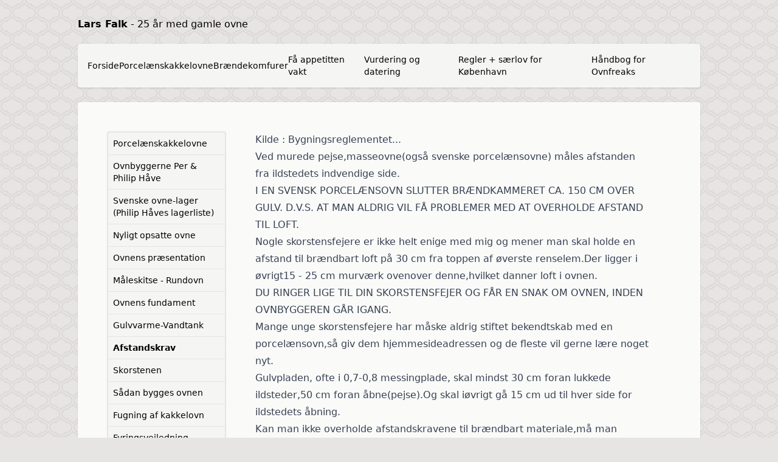

--- FILE ---
content_type: text/html; charset=utf-8
request_url: https://www.lars-falk.dk/porcelaenskakkelovne/afstandskrav
body_size: 5504
content:
<!DOCTYPE html><html lang="en"><head><meta charSet="utf-8"/><meta name="viewport" content="width=device-width,initial-scale=1"/><meta name="google-site-verification" content="yYH0hyzd5-tNGfFyjuWbzny2B48EdkYyG3BXrYq5k3o"/><meta name="robots" content="index,follow"/><title>Lars Falk - 25 år med gamle ovne</title><meta name="description" content="Lars Falk - 25 år med gamle ovne"/><link rel="stylesheet" href="/build/_assets/styles-FLCXKNB4.css"/><link rel="stylesheet" href="/build/_assets/styles-AIEJPLUG.css"/><link rel="stylesheet" href="/build/_assets/counter-OVX53XLK.css"/><link rel="stylesheet" href="/build/_assets/captions-CYMYYCNN.css"/><link rel="stylesheet" href="/build/_assets/thumbnails-36JAQ7EB.css"/><link rel="stylesheet" href="/build/_assets/react-carousel.es-TH4OVBS3.css"/></head><body class="bg-stone-200 lg:p-8 p-6 text-center pattern-moroccan-stone-500/10 pattern-moroccan-scale-[0.5] pattern-morro"><div class="flex w-full flex-col max-w-5xl mx-auto text-left"><div class="flex flex-row lg:flex-col justify-between items-center lg:items-start pb-6"><div class="flex-0 text-left pb-0 lg:pb-6"><a class="leading-snug lg:leading-none" href="/"><span class="font-semibold block lg:inline">Lars Falk</span><span class="block lg:inline"><span class="hidden lg:inline"> - </span>25 år med gamle ovne</span></a></div><div class="flex-0 text-base lg:w-full lg:text-lg"><nav class="hidden bg-stone-100 p-4 rounded shadow lg:block"><ul class="flex justify-between items-center text-sm w-full"><li class=""><a href="/">Forside</a></li><li class=""><a href="/porcelaenskakkelovne">Porcelænskakkelovne</a></li><li class=""><a href="/braendekomfurer">Brændekomfurer</a></li><li class=""><a href="/faa-appetitten-vakt">Få appetitten vakt</a></li><li class=""><a href="/vurdering-og-datering">Vurdering og datering</a></li><li class=""><a href="/ny-lov-om-braendeovne">Regler + særlov for København</a></li><li class=""><a href="/haandbog-for-ovnfreaks">Håndbog for Ovnfreaks</a></li></ul></nav><button class="lg:hidden flex items-center gap-2 py-2"><span class="font-bold text-sm">Menu</span><span><svg xmlns="http://www.w3.org/2000/svg" width="24" height="24" fill="#000" viewBox="0 0 256 256"><path d="M224,120v16a8,8,0,0,1-8,8H40a8,8,0,0,1-8-8V120a8,8,0,0,1,8-8H216A8,8,0,0,1,224,120Zm-8,56H40a8,8,0,0,0-8,8v16a8,8,0,0,0,8,8H216a8,8,0,0,0,8-8V184A8,8,0,0,0,216,176Zm0-128H40a8,8,0,0,0-8,8V72a8,8,0,0,0,8,8H216a8,8,0,0,0,8-8V56A8,8,0,0,0,216,48Z"></path></svg></span></button><div class="bg-stone-100 z-50 lg:hidden right-full w-full top-0 h-full fixed bottom-0 left-auto transition-transform duration-300 shadow flex flex-col"><div class="px-8 pt-8 flex-1 flex-col flex overflow-hidden relative"><div class="pb-2 flex justify-between items-center"><p class="flex-0 text-base font-bold">Menu</p><button class="flex-0"><svg xmlns="http://www.w3.org/2000/svg" width="32" height="32" fill="#000" viewBox="0 0 256 256"><path d="M205.66,194.34a8,8,0,0,1-11.32,11.32L128,139.31,61.66,205.66a8,8,0,0,1-11.32-11.32L116.69,128,50.34,61.66A8,8,0,0,1,61.66,50.34L128,116.69l66.34-66.35a8,8,0,0,1,11.32,11.32L139.31,128Z"></path></svg></button></div><nav class="flex-1 overflow-y-scroll"><ul class="text-base pb-16"><li><a class="group block py-1 group-first:pt-0 group-last:pb-0 truncate" href="/">Forside</a></li><li><a class="group block py-1 group-first:pt-0 group-last:pb-0 truncate" href="/porcelaenskakkelovne">Porcelænskakkelovne</a><ul class="ml-2"><li><a class="block py-1 truncate" href="/porcelaenskakkelovne/ovnbyggeren-per-have">- <!-- -->Ovnbyggerne Per &amp; Philip Håve</a></li><li><a class="block py-1 truncate" href="/porcelaenskakkelovne/svenske-ovne-lager">- <!-- -->Svenske ovne-lager (Philip Håves lagerliste)</a></li><li><a class="block py-1 truncate" href="/porcelaenskakkelovne/nyligt-opsatte-ovne">- <!-- -->Nyligt opsatte ovne</a></li><li><a class="block py-1 truncate" href="/porcelaenskakkelovne/ovnens-praesentation">- <!-- -->Ovnens præsentation</a></li><li><a class="block py-1 truncate" href="/porcelaenskakkelovne/maaleskitse-rundovn">- <!-- -->Måleskitse - Rundovn</a></li><li><a class="block py-1 truncate" href="/porcelaenskakkelovne/ovnens-fundament">- <!-- -->Ovnens fundament</a></li><li><a class="block py-1 truncate" href="/porcelaenskakkelovne/gulvvarme-vandtank">- <!-- -->Gulvvarme-Vandtank</a></li><li><a class="block py-1 truncate font-bold" href="/porcelaenskakkelovne/afstandskrav">- <!-- -->Afstandskrav</a></li><li><a class="block py-1 truncate" href="/porcelaenskakkelovne/skorstenen">- <!-- -->Skorstenen</a></li><li><a class="block py-1 truncate" href="/porcelaenskakkelovne/saadan-bygges-ovnen">- <!-- -->Sådan bygges ovnen</a></li><li><a class="block py-1 truncate" href="/porcelaenskakkelovne/fugning-af-kakkelovn">- <!-- -->Fugning af kakkelovn</a></li><li><a class="block py-1 truncate" href="/porcelaenskakkelovne/fyringsvejledning">- <!-- -->Fyringsvejledning</a></li><li><a class="block py-1 truncate" href="/porcelaenskakkelovne/renseanvisning">- <!-- -->Renseanvisning</a></li><li><a class="block py-1 truncate" href="/porcelaenskakkelovne/gulvplader-for-kakkelovne">- <!-- -->Gulvplader for kakkelovne</a></li><li><a class="block py-1 truncate" href="/porcelaenskakkelovne/kaflarnia-tilestoves-poland-since-1890-1/page">- <!-- -->Kaflarnia - model &quot;Anders&quot;</a></li><li><a class="block py-1 truncate" href="/porcelaenskakkelovne/kaflarnia-tilestoves-poland-since-1890-1/kaflarnia-opsaetning">- <!-- -->Kaflarnia opsætning</a></li><li><a class="block py-1 truncate" href="/porcelaenskakkelovne/kaflarnia-tilestoves-poland-since-1890-1">- <!-- -->Kaflarnia Tilestoves Poland - since 1890</a></li><li><a class="block py-1 truncate" href="/porcelaenskakkelovne/stensfejerens-godkendelse-1">- <!-- -->Skorstensfejerens godkendelse</a></li></ul></li><li><a class="group block py-1 group-first:pt-0 group-last:pb-0 truncate" href="/braendekomfurer">Brændekomfurer</a><ul class="ml-2"><li><a class="block py-1 truncate" href="/braendekomfurer/indmuringskomfuret">- <!-- -->Indmuringskomfuret</a></li><li><a class="block py-1 truncate" href="/braendekomfurer/fritstaaende-komfur">- <!-- -->Fritstående komfur</a></li><li><a class="block py-1 truncate" href="/braendekomfurer/komfur-som-braendeovn">- <!-- -->Komfur som brændeovn</a></li><li><a class="block py-1 truncate" href="/braendekomfurer/komfur-centralvarme">- <!-- -->Komfur-Centralvarme</a></li><li><a class="block py-1 truncate" href="/braendekomfurer/herregaardskomfur-1">- <!-- -->Herregårdskomfur 1</a></li><li><a class="block py-1 truncate" href="/braendekomfurer/herregaardskomfur-2">- <!-- -->Herregårdskomfur 2</a></li><li><a class="block py-1 truncate" href="/braendekomfurer/herregaardskomfur-3">- <!-- -->Herregårdskomfur 3</a></li><li><a class="block py-1 truncate" href="/braendekomfurer/koekkenhygge-aar-1885">- <!-- -->Køkkenhygge år 1885</a></li><li><a class="block py-1 truncate" href="/braendekomfurer/morso-komfur-115-ar">- <!-- -->Morsø komfur 115 år</a></li></ul></li><li><a class="group block py-1 group-first:pt-0 group-last:pb-0 truncate" href="/faa-appetitten-vakt">Få appetitten vakt</a></li><li><a class="group block py-1 group-first:pt-0 group-last:pb-0 truncate" href="/vurdering-og-datering">Vurdering og datering</a></li><li><a class="group block py-1 group-first:pt-0 group-last:pb-0 truncate" href="/ny-lov-om-braendeovne">Regler + særlov for København</a></li><li><a class="group block py-1 group-first:pt-0 group-last:pb-0 truncate" href="/haandbog-for-ovnfreaks">Håndbog for Ovnfreaks</a></li></ul></nav><div class="h-16 bg-gradient-to-t from-white to-transparent absolute bottom-0 left-0 right-0 top-auto"></div></div></div></div></div><div class="lg:p-12 p-6 bg-stone-50 rounded shadow"><div class="grid gap-12 w-full grid-cols-4"><div class="col-span-1 hidden lg:block"><aside class="border-2 border-stone-200 bg-stone-100 overflow-hidden rounded"><nav><ol><li class="border-t border-stone-200 first:border-0"><a class="block p-2 hover:bg-stone-200 text-sm" href="/porcelaenskakkelovne">Porcelænskakkelovne</a></li><li class="border-t border-stone-200 first:border-0"><a class="block p-2 hover:bg-stone-200 text-sm" href="/porcelaenskakkelovne/ovnbyggeren-per-have">Ovnbyggerne Per &amp; Philip Håve</a></li><li class="border-t border-stone-200 first:border-0"><a class="block p-2 hover:bg-stone-200 text-sm" href="/porcelaenskakkelovne/svenske-ovne-lager">Svenske ovne-lager (Philip Håves lagerliste)</a></li><li class="border-t border-stone-200 first:border-0"><a class="block p-2 hover:bg-stone-200 text-sm" href="/porcelaenskakkelovne/nyligt-opsatte-ovne">Nyligt opsatte ovne</a></li><li class="border-t border-stone-200 first:border-0"><a class="block p-2 hover:bg-stone-200 text-sm" href="/porcelaenskakkelovne/ovnens-praesentation">Ovnens præsentation</a></li><li class="border-t border-stone-200 first:border-0"><a class="block p-2 hover:bg-stone-200 text-sm" href="/porcelaenskakkelovne/maaleskitse-rundovn">Måleskitse - Rundovn</a></li><li class="border-t border-stone-200 first:border-0"><a class="block p-2 hover:bg-stone-200 text-sm" href="/porcelaenskakkelovne/ovnens-fundament">Ovnens fundament</a></li><li class="border-t border-stone-200 first:border-0"><a class="block p-2 hover:bg-stone-200 text-sm" href="/porcelaenskakkelovne/gulvvarme-vandtank">Gulvvarme-Vandtank</a></li><li class="border-t border-stone-200 first:border-0"><a class="block p-2 hover:bg-stone-200 text-sm font-bold" href="/porcelaenskakkelovne/afstandskrav">Afstandskrav</a></li><li class="border-t border-stone-200 first:border-0"><a class="block p-2 hover:bg-stone-200 text-sm" href="/porcelaenskakkelovne/skorstenen">Skorstenen</a></li><li class="border-t border-stone-200 first:border-0"><a class="block p-2 hover:bg-stone-200 text-sm" href="/porcelaenskakkelovne/saadan-bygges-ovnen">Sådan bygges ovnen</a></li><li class="border-t border-stone-200 first:border-0"><a class="block p-2 hover:bg-stone-200 text-sm" href="/porcelaenskakkelovne/fugning-af-kakkelovn">Fugning af kakkelovn</a></li><li class="border-t border-stone-200 first:border-0"><a class="block p-2 hover:bg-stone-200 text-sm" href="/porcelaenskakkelovne/fyringsvejledning">Fyringsvejledning</a></li><li class="border-t border-stone-200 first:border-0"><a class="block p-2 hover:bg-stone-200 text-sm" href="/porcelaenskakkelovne/renseanvisning">Renseanvisning</a></li><li class="border-t border-stone-200 first:border-0"><a class="block p-2 hover:bg-stone-200 text-sm" href="/porcelaenskakkelovne/gulvplader-for-kakkelovne">Gulvplader for kakkelovne</a></li><li class="border-t border-stone-200 first:border-0"><a class="block p-2 hover:bg-stone-200 text-sm" href="/porcelaenskakkelovne/kaflarnia-tilestoves-poland-since-1890-1/page">Kaflarnia - model &quot;Anders&quot;</a></li><li class="border-t border-stone-200 first:border-0"><a class="block p-2 hover:bg-stone-200 text-sm" href="/porcelaenskakkelovne/kaflarnia-tilestoves-poland-since-1890-1/kaflarnia-opsaetning">Kaflarnia opsætning</a></li><li class="border-t border-stone-200 first:border-0"><a class="block p-2 hover:bg-stone-200 text-sm" href="/porcelaenskakkelovne/kaflarnia-tilestoves-poland-since-1890-1">Kaflarnia Tilestoves Poland - since 1890</a></li><li class="border-t border-stone-200 first:border-0"><a class="block p-2 hover:bg-stone-200 text-sm" href="/porcelaenskakkelovne/stensfejerens-godkendelse-1">Skorstensfejerens godkendelse</a></li></ol></nav></aside></div><div class="col-span-4 lg:col-span-3"><div class="prose w-full"><h2>Kilde : Bygningsreglementet...</h2><p>Ved murede pejse,masseovne(også svenske porcelænsovne) måles afstanden fra ildstedets indvendige side.</p><p>I EN SVENSK PORCELÆNSOVN SLUTTER BRÆNDKAMMERET CA. 150 CM OVER GULV. D.V.S. AT MAN ALDRIG VIL FÅ PROBLEMER MED AT OVERHOLDE AFSTAND TIL LOFT.</p><p>Nogle skorstensfejere er ikke helt enige med mig og mener man skal holde en afstand til brændbart loft på 30 cm fra toppen af øverste renselem.Der ligger i øvrigt15 - 25 cm murværk ovenover denne,hvilket danner loft i ovnen.</p><p>DU RINGER LIGE TIL DIN SKORSTENSFEJER OG FÅR EN SNAK OM OVNEN, INDEN OVNBYGGEREN GÅR IGANG.</p><p>Mange unge skorstensfejere har måske aldrig stiftet bekendtskab med en porcelænsovn,så giv dem hjemmesideadressen og de fleste vil gerne lære noget nyt.</p><p>Gulvpladen, ofte i 0,7-0,8 messingplade, skal mindst 30 cm foran lukkede ildsteder,50 cm foran åbne(pejse).Og skal iøvrigt gå 15 cm ud til hver side for ildstedets åbning.</p><p>Kan man ikke overholde afstandskravene til brændbart materiale,må man udskifte den brændbare del med et stålskelet,isolering og påskruet FERMACELL FIBERGIPS - 15 MM. I vægge alternativt : Leca,Gyproc(Siporex) eller mursten.</p><p>I øvrigt kan du finde din skorstensfejer her : Skorstensfejerlauget af 11 februar 1778, Phistersvej 24, 2900 Hellerup, Tel. +45 6016 2020, www.skorstensfejeren.dk, <a href="/cdn-cgi/l/email-protection" class="__cf_email__" data-cfemail="b8d4d9cddfddccf8cbd3d7cacbccddd6cbdeddd2ddcaddd696dcd3">[email&#160;protected]</a></p><p><br>&nbsp;</p></div></div></div></div><div class="bg-stone-100 lg:p-6 p-4 mt-6 flex lg:flex-row flex-col rounded shadow"><div class="flex-1"><p class="leading-normal text-sm lg:text-base"><h4 class="font-semibold text-inherit">Kontakt</h4>Lars Falk<br/>Sundgade 20, 1.<br/>6400 Sønderborg<br/>+45 51 72 39 52 (gerne aften og weekend)<br/><a href="/cdn-cgi/l/email-protection" class="__cf_email__" data-cfemail="2945485b5a074f484542694e44484045074a4644">[email&#160;protected]</a><br/>www.lars-falk.dk</p></div><div class="flex-1 hidden lg:block"> </div></div><script data-cfasync="false" src="/cdn-cgi/scripts/5c5dd728/cloudflare-static/email-decode.min.js"></script><script>((STORAGE_KEY, restoreKey) => {
    if (!window.history.state || !window.history.state.key) {
      let key = Math.random().toString(32).slice(2);
      window.history.replaceState({
        key
      }, "");
    }
    try {
      let positions = JSON.parse(sessionStorage.getItem(STORAGE_KEY) || "{}");
      let storedY = positions[restoreKey || window.history.state.key];
      if (typeof storedY === "number") {
        window.scrollTo(0, storedY);
      }
    } catch (error) {
      console.error(error);
      sessionStorage.removeItem(STORAGE_KEY);
    }
  })("positions", null)</script><link rel="modulepreload" href="/build/entry.client-RMUCQLUZ.js"/><link rel="modulepreload" href="/build/_shared/chunk-UX6CXDR5.js"/><link rel="modulepreload" href="/build/_shared/chunk-3RMTOF6R.js"/><link rel="modulepreload" href="/build/_shared/chunk-Q3IECNXJ.js"/><link rel="modulepreload" href="/build/_shared/chunk-7ONPGLOT.js"/><link rel="modulepreload" href="/build/root-YQMJN6OH.js"/><link rel="modulepreload" href="/build/_shared/chunk-2AEC5NZB.js"/><link rel="modulepreload" href="/build/routes/$-FPP55X73.js"/><script>window.__remixContext = {"url":"/porcelaenskakkelovne/afstandskrav","state":{"loaderData":{"root":{"pages":[{"id":36,"root":true,"title":"Forside","url":"/home","sortOrder":1000,"updatedAt":"2025-10-11T15:09:37.401Z"},{"id":42,"root":true,"title":"Porcelænskakkelovne","url":"/porcelaenskakkelovne","sortOrder":2000,"updatedAt":"2025-02-16T12:18:52.557Z"},{"id":4,"root":false,"title":"Ovnbyggerne Per \u0026 Philip Håve","url":"/porcelaenskakkelovne/ovnbyggeren-per-have","sortOrder":2010,"updatedAt":"2025-01-06T10:49:24.055Z"},{"id":41,"root":false,"title":"Svenske ovne-lager (Philip Håves lagerliste)","url":"/porcelaenskakkelovne/svenske-ovne-lager","sortOrder":2020,"updatedAt":"2025-10-18T10:44:53.116Z"},{"id":5,"root":false,"title":"Nyligt opsatte ovne","url":"/porcelaenskakkelovne/nyligt-opsatte-ovne","sortOrder":2030,"updatedAt":"2026-01-13T15:47:56.412Z"},{"id":7,"root":false,"title":"Ovnens præsentation","url":"/porcelaenskakkelovne/ovnens-praesentation","sortOrder":2040,"updatedAt":"2023-09-24T07:42:02.061Z"},{"id":8,"root":false,"title":"Måleskitse - Rundovn","url":"/porcelaenskakkelovne/maaleskitse-rundovn","sortOrder":2050,"updatedAt":"2025-11-17T10:55:24.979Z"},{"id":9,"root":false,"title":"Ovnens fundament","url":"/porcelaenskakkelovne/ovnens-fundament","sortOrder":2060,"updatedAt":"2024-11-27T09:12:22.954Z"},{"id":10,"root":false,"title":"Gulvvarme-Vandtank","url":"/porcelaenskakkelovne/gulvvarme-vandtank","sortOrder":2070,"updatedAt":"2024-11-27T09:27:46.279Z"},{"id":11,"root":false,"title":"Afstandskrav","url":"/porcelaenskakkelovne/afstandskrav","sortOrder":2080,"updatedAt":"2025-07-29T09:25:27.859Z"},{"id":13,"root":false,"title":"Skorstenen","url":"/porcelaenskakkelovne/skorstenen","sortOrder":2090,"updatedAt":"2025-01-28T11:34:34.808Z"},{"id":14,"root":false,"title":"Sådan bygges ovnen","url":"/porcelaenskakkelovne/saadan-bygges-ovnen","sortOrder":2100,"updatedAt":"2023-09-12T11:01:19.315Z"},{"id":15,"root":false,"title":"Fugning af kakkelovn","url":"/porcelaenskakkelovne/fugning-af-kakkelovn","sortOrder":2110,"updatedAt":"2025-07-13T08:37:11.997Z"},{"id":16,"root":false,"title":"Fyringsvejledning","url":"/porcelaenskakkelovne/fyringsvejledning","sortOrder":2120,"updatedAt":"2025-01-27T10:07:36.767Z"},{"id":17,"root":false,"title":"Renseanvisning","url":"/porcelaenskakkelovne/renseanvisning","sortOrder":2130,"updatedAt":"2024-08-14T14:07:24.347Z"},{"id":24,"root":true,"title":"Brændekomfurer","url":"/braendekomfurer","sortOrder":3000,"updatedAt":"2025-01-15T09:49:26.973Z"},{"id":25,"root":false,"title":"Indmuringskomfuret","url":"/braendekomfurer/indmuringskomfuret","sortOrder":3010,"updatedAt":"2023-09-02T16:15:55.602Z"},{"id":26,"root":false,"title":"Fritstående komfur","url":"/braendekomfurer/fritstaaende-komfur","sortOrder":3020,"updatedAt":"2023-09-03T23:49:42.398Z"},{"id":27,"root":false,"title":"Komfur som brændeovn","url":"/braendekomfurer/komfur-som-braendeovn","sortOrder":3030,"updatedAt":"2023-09-02T16:53:30.437Z"},{"id":28,"root":false,"title":"Komfur-Centralvarme","url":"/braendekomfurer/komfur-centralvarme","sortOrder":3040,"updatedAt":"2023-09-02T17:00:37.403Z"},{"id":29,"root":false,"title":"Herregårdskomfur 1","url":"/braendekomfurer/herregaardskomfur-1","sortOrder":3050,"updatedAt":"2023-09-02T18:33:49.939Z"},{"id":34,"root":false,"title":"Herregårdskomfur 2","url":"/braendekomfurer/herregaardskomfur-2","sortOrder":3060,"updatedAt":"2023-09-02T18:33:41.479Z"},{"id":31,"root":false,"title":"Herregårdskomfur 3","url":"/braendekomfurer/herregaardskomfur-3","sortOrder":3070,"updatedAt":"2023-09-02T18:33:33.706Z"},{"id":32,"root":false,"title":"Køkkenhygge år 1885","url":"/braendekomfurer/koekkenhygge-aar-1885","sortOrder":3080,"updatedAt":"2023-09-17T07:57:00.846Z"},{"id":33,"root":false,"title":"Morsø komfur 115 år","url":"/braendekomfurer/morso-komfur-115-ar","sortOrder":3090,"updatedAt":"2023-09-02T18:49:22.143Z"},{"id":37,"root":true,"title":"Få appetitten vakt","url":"/faa-appetitten-vakt","sortOrder":4000,"updatedAt":"2025-03-12T10:43:51.977Z"},{"id":38,"root":true,"title":"Vurdering og datering","url":"/vurdering-og-datering","sortOrder":5000,"updatedAt":"2023-09-17T08:47:34.614Z"},{"id":18,"root":true,"title":"Regler + særlov for København","url":"/ny-lov-om-braendeovne","sortOrder":6000,"updatedAt":"2024-10-22T08:47:52.077Z"},{"id":35,"root":true,"title":"Håndbog for Ovnfreaks","url":"/haandbog-for-ovnfreaks","sortOrder":7000,"updatedAt":"2025-02-05T09:29:45.168Z"},{"id":47,"root":false,"title":"Gulvplader for kakkelovne","url":"/porcelaenskakkelovne/gulvplader-for-kakkelovne","sortOrder":10000,"updatedAt":"2025-02-16T10:58:00.556Z"},{"id":65,"root":false,"title":"Kaflarnia - model \"Anders\"","url":"/porcelaenskakkelovne/kaflarnia-tilestoves-poland-since-1890-1/page","sortOrder":10000,"updatedAt":"2025-11-03T13:38:20.860Z"},{"id":46,"root":false,"title":"Kaflarnia opsætning","url":"/porcelaenskakkelovne/kaflarnia-tilestoves-poland-since-1890-1/kaflarnia-opsaetning","sortOrder":10000,"updatedAt":"2025-07-22T06:11:28.826Z"},{"id":44,"root":false,"title":"Kaflarnia Tilestoves Poland - since 1890","url":"/porcelaenskakkelovne/kaflarnia-tilestoves-poland-since-1890-1","sortOrder":10000,"updatedAt":"2026-01-13T15:46:23.182Z"},{"id":45,"root":false,"title":"Skorstensfejerens godkendelse","url":"/porcelaenskakkelovne/stensfejerens-godkendelse-1","sortOrder":10000,"updatedAt":"2025-07-29T09:26:23.940Z"}]},"routes/$":{"page":{"id":11,"attributes":{"title":"Afstandskrav","description":null,"createdAt":"2023-01-13T13:50:47.084Z","updatedAt":"2025-07-29T09:25:27.859Z","publishedAt":"2023-06-14T21:40:20.089Z","locale":"da","content":"\u003ch2\u003eKilde : Bygningsreglementet...\u003c/h2\u003e\u003cp\u003eVed murede pejse,masseovne(også svenske porcelænsovne) måles afstanden fra ildstedets indvendige side.\u003c/p\u003e\u003cp\u003eI EN SVENSK PORCELÆNSOVN SLUTTER BRÆNDKAMMERET CA. 150 CM OVER GULV. D.V.S. AT MAN ALDRIG VIL FÅ PROBLEMER MED AT OVERHOLDE AFSTAND TIL LOFT.\u003c/p\u003e\u003cp\u003eNogle skorstensfejere er ikke helt enige med mig og mener man skal holde en afstand til brændbart loft på 30 cm fra toppen af øverste renselem.Der ligger i øvrigt15 - 25 cm murværk ovenover denne,hvilket danner loft i ovnen.\u003c/p\u003e\u003cp\u003eDU RINGER LIGE TIL DIN SKORSTENSFEJER OG FÅR EN SNAK OM OVNEN, INDEN OVNBYGGEREN GÅR IGANG.\u003c/p\u003e\u003cp\u003eMange unge skorstensfejere har måske aldrig stiftet bekendtskab med en porcelænsovn,så giv dem hjemmesideadressen og de fleste vil gerne lære noget nyt.\u003c/p\u003e\u003cp\u003eGulvpladen, ofte i 0,7-0,8 messingplade, skal mindst 30 cm foran lukkede ildsteder,50 cm foran åbne(pejse).Og skal iøvrigt gå 15 cm ud til hver side for ildstedets åbning.\u003c/p\u003e\u003cp\u003eKan man ikke overholde afstandskravene til brændbart materiale,må man udskifte den brændbare del med et stålskelet,isolering og påskruet FERMACELL FIBERGIPS - 15 MM. I vægge alternativt : Leca,Gyproc(Siporex) eller mursten.\u003c/p\u003e\u003cp\u003eI øvrigt kan du finde din skorstensfejer her : Skorstensfejerlauget af 11 februar 1778, Phistersvej 24, 2900 Hellerup, Tel. +45 6016 2020, www.skorstensfejeren.dk, lauget@skorstensfejeren.dk\u003c/p\u003e\u003cp\u003e\u003cbr\u003e\u0026nbsp;\u003c/p\u003e","slug":"afstandskrav","sortOrder":2080,"legacyUrl":"http://www.lars-falk.dk/2795375962.html","template":"default","cover":{"data":null},"media":{"data":null}}},"stoves":[]}},"actionData":null,"errors":null},"future":{"v2_dev":false,"unstable_postcss":false,"unstable_tailwind":false,"v2_errorBoundary":true,"v2_headers":true,"v2_meta":true,"v2_normalizeFormMethod":true,"v2_routeConvention":true}};</script><script type="module" async="">import "/build/manifest-FD33731C.js";
import * as route0 from "/build/root-YQMJN6OH.js";
import * as route1 from "/build/routes/$-FPP55X73.js";
window.__remixRouteModules = {"root":route0,"routes/$":route1};

import("/build/entry.client-RMUCQLUZ.js");</script></div><script defer src="https://static.cloudflareinsights.com/beacon.min.js/vcd15cbe7772f49c399c6a5babf22c1241717689176015" integrity="sha512-ZpsOmlRQV6y907TI0dKBHq9Md29nnaEIPlkf84rnaERnq6zvWvPUqr2ft8M1aS28oN72PdrCzSjY4U6VaAw1EQ==" data-cf-beacon='{"version":"2024.11.0","token":"6b90b09906e7443b8f438001d5b1262b","r":1,"server_timing":{"name":{"cfCacheStatus":true,"cfEdge":true,"cfExtPri":true,"cfL4":true,"cfOrigin":true,"cfSpeedBrain":true},"location_startswith":null}}' crossorigin="anonymous"></script>
</body></html>

--- FILE ---
content_type: application/javascript; charset=UTF-8
request_url: https://www.lars-falk.dk/build/_shared/chunk-3RMTOF6R.js
body_size: 29737
content:
import{a as tr,b as xt,c as ke}from"/build/_shared/chunk-Q3IECNXJ.js";var sn=xt(A=>{"use strict";var it=Symbol.for("react.element"),Ua=Symbol.for("react.portal"),ka=Symbol.for("react.fragment"),Ta=Symbol.for("react.strict_mode"),Ia=Symbol.for("react.profiler"),ja=Symbol.for("react.provider"),Ba=Symbol.for("react.context"),$a=Symbol.for("react.forward_ref"),Ha=Symbol.for("react.suspense"),Va=Symbol.for("react.memo"),za=Symbol.for("react.lazy"),Gr=Symbol.iterator;function Wa(e){return e===null||typeof e!="object"?null:(e=Gr&&e[Gr]||e["@@iterator"],typeof e=="function"?e:null)}var Zr={isMounted:function(){return!1},enqueueForceUpdate:function(){},enqueueReplaceState:function(){},enqueueSetState:function(){}},en=Object.assign,tn={};function Ve(e,t,r){this.props=e,this.context=t,this.refs=tn,this.updater=r||Zr}Ve.prototype.isReactComponent={};Ve.prototype.setState=function(e,t){if(typeof e!="object"&&typeof e!="function"&&e!=null)throw Error("setState(...): takes an object of state variables to update or a function which returns an object of state variables.");this.updater.enqueueSetState(this,e,t,"setState")};Ve.prototype.forceUpdate=function(e){this.updater.enqueueForceUpdate(this,e,"forceUpdate")};function rn(){}rn.prototype=Ve.prototype;function nr(e,t,r){this.props=e,this.context=t,this.refs=tn,this.updater=r||Zr}var ar=nr.prototype=new rn;ar.constructor=nr;en(ar,Ve.prototype);ar.isPureReactComponent=!0;var qr=Array.isArray,nn=Object.prototype.hasOwnProperty,or={current:null},an={key:!0,ref:!0,__self:!0,__source:!0};function on(e,t,r){var n,a={},o=null,i=null;if(t!=null)for(n in t.ref!==void 0&&(i=t.ref),t.key!==void 0&&(o=""+t.key),t)nn.call(t,n)&&!an.hasOwnProperty(n)&&(a[n]=t[n]);var l=arguments.length-2;if(l===1)a.children=r;else if(1<l){for(var s=Array(l),u=0;u<l;u++)s[u]=arguments[u+2];a.children=s}if(e&&e.defaultProps)for(n in l=e.defaultProps,l)a[n]===void 0&&(a[n]=l[n]);return{$$typeof:it,type:e,key:o,ref:i,props:a,_owner:or.current}}function Ja(e,t){return{$$typeof:it,type:e.type,key:t,ref:e.ref,props:e.props,_owner:e._owner}}function ir(e){return typeof e=="object"&&e!==null&&e.$$typeof===it}function Ka(e){var t={"=":"=0",":":"=2"};return"$"+e.replace(/[=:]/g,function(r){return t[r]})}var Qr=/\/+/g;function rr(e,t){return typeof e=="object"&&e!==null&&e.key!=null?Ka(""+e.key):t.toString(36)}function Dt(e,t,r,n,a){var o=typeof e;(o==="undefined"||o==="boolean")&&(e=null);var i=!1;if(e===null)i=!0;else switch(o){case"string":case"number":i=!0;break;case"object":switch(e.$$typeof){case it:case Ua:i=!0}}if(i)return i=e,a=a(i),e=n===""?"."+rr(i,0):n,qr(a)?(r="",e!=null&&(r=e.replace(Qr,"$&/")+"/"),Dt(a,t,r,"",function(u){return u})):a!=null&&(ir(a)&&(a=Ja(a,r+(!a.key||i&&i.key===a.key?"":(""+a.key).replace(Qr,"$&/")+"/")+e)),t.push(a)),1;if(i=0,n=n===""?".":n+":",qr(e))for(var l=0;l<e.length;l++){o=e[l];var s=n+rr(o,l);i+=Dt(o,t,r,s,a)}else if(s=Wa(e),typeof s=="function")for(e=s.call(e),l=0;!(o=e.next()).done;)o=o.value,s=n+rr(o,l++),i+=Dt(o,t,r,s,a);else if(o==="object")throw t=String(e),Error("Objects are not valid as a React child (found: "+(t==="[object Object]"?"object with keys {"+Object.keys(e).join(", ")+"}":t)+"). If you meant to render a collection of children, use an array instead.");return i}function Nt(e,t,r){if(e==null)return e;var n=[],a=0;return Dt(e,n,"","",function(o){return t.call(r,o,a++)}),n}function Xa(e){if(e._status===-1){var t=e._result;t=t(),t.then(function(r){(e._status===0||e._status===-1)&&(e._status=1,e._result=r)},function(r){(e._status===0||e._status===-1)&&(e._status=2,e._result=r)}),e._status===-1&&(e._status=0,e._result=t)}if(e._status===1)return e._result.default;throw e._result}var ee={current:null},Ct={transition:null},Ya={ReactCurrentDispatcher:ee,ReactCurrentBatchConfig:Ct,ReactCurrentOwner:or};function ln(){throw Error("act(...) is not supported in production builds of React.")}A.Children={map:Nt,forEach:function(e,t,r){Nt(e,function(){t.apply(this,arguments)},r)},count:function(e){var t=0;return Nt(e,function(){t++}),t},toArray:function(e){return Nt(e,function(t){return t})||[]},only:function(e){if(!ir(e))throw Error("React.Children.only expected to receive a single React element child.");return e}};A.Component=Ve;A.Fragment=ka;A.Profiler=Ia;A.PureComponent=nr;A.StrictMode=Ta;A.Suspense=Ha;A.__SECRET_INTERNALS_DO_NOT_USE_OR_YOU_WILL_BE_FIRED=Ya;A.act=ln;A.cloneElement=function(e,t,r){if(e==null)throw Error("React.cloneElement(...): The argument must be a React element, but you passed "+e+".");var n=en({},e.props),a=e.key,o=e.ref,i=e._owner;if(t!=null){if(t.ref!==void 0&&(o=t.ref,i=or.current),t.key!==void 0&&(a=""+t.key),e.type&&e.type.defaultProps)var l=e.type.defaultProps;for(s in t)nn.call(t,s)&&!an.hasOwnProperty(s)&&(n[s]=t[s]===void 0&&l!==void 0?l[s]:t[s])}var s=arguments.length-2;if(s===1)n.children=r;else if(1<s){l=Array(s);for(var u=0;u<s;u++)l[u]=arguments[u+2];n.children=l}return{$$typeof:it,type:e.type,key:a,ref:o,props:n,_owner:i}};A.createContext=function(e){return e={$$typeof:Ba,_currentValue:e,_currentValue2:e,_threadCount:0,Provider:null,Consumer:null,_defaultValue:null,_globalName:null},e.Provider={$$typeof:ja,_context:e},e.Consumer=e};A.createElement=on;A.createFactory=function(e){var t=on.bind(null,e);return t.type=e,t};A.createRef=function(){return{current:null}};A.forwardRef=function(e){return{$$typeof:$a,render:e}};A.isValidElement=ir;A.lazy=function(e){return{$$typeof:za,_payload:{_status:-1,_result:e},_init:Xa}};A.memo=function(e,t){return{$$typeof:Va,type:e,compare:t===void 0?null:t}};A.startTransition=function(e){var t=Ct.transition;Ct.transition={};try{e()}finally{Ct.transition=t}};A.unstable_act=ln;A.useCallback=function(e,t){return ee.current.useCallback(e,t)};A.useContext=function(e){return ee.current.useContext(e)};A.useDebugValue=function(){};A.useDeferredValue=function(e){return ee.current.useDeferredValue(e)};A.useEffect=function(e,t){return ee.current.useEffect(e,t)};A.useId=function(){return ee.current.useId()};A.useImperativeHandle=function(e,t,r){return ee.current.useImperativeHandle(e,t,r)};A.useInsertionEffect=function(e,t){return ee.current.useInsertionEffect(e,t)};A.useLayoutEffect=function(e,t){return ee.current.useLayoutEffect(e,t)};A.useMemo=function(e,t){return ee.current.useMemo(e,t)};A.useReducer=function(e,t,r){return ee.current.useReducer(e,t,r)};A.useRef=function(e){return ee.current.useRef(e)};A.useState=function(e){return ee.current.useState(e)};A.useSyncExternalStore=function(e,t,r){return ee.current.useSyncExternalStore(e,t,r)};A.useTransition=function(){return ee.current.useTransition()};A.version="18.3.1"});var be=xt((ll,un)=>{"use strict";un.exports=sn()});function H(){return H=Object.assign?Object.assign.bind():function(e){for(var t=1;t<arguments.length;t++){var r=arguments[t];for(var n in r)Object.prototype.hasOwnProperty.call(r,n)&&(e[n]=r[n])}return e},H.apply(this,arguments)}function Sn(e){e===void 0&&(e={});function t(n,a){let{pathname:o,search:i,hash:l}=n.location;return dt("",{pathname:o,search:i,hash:l},a.state&&a.state.usr||null,a.state&&a.state.key||"default")}function r(n,a){return typeof a=="string"?a:de(a)}return qa(t,r,null,e)}function O(e,t){if(e===!1||e===null||typeof e>"u")throw new Error(t)}function Xe(e,t){if(!e){typeof console<"u"&&console.warn(t);try{throw new Error(t)}catch{}}}function Ga(){return Math.random().toString(36).substr(2,8)}function dn(e,t){return{usr:e.state,key:e.key,idx:t}}function dt(e,t,r,n){return r===void 0&&(r=null),H({pathname:typeof e=="string"?e:e.pathname,search:"",hash:""},typeof t=="string"?te(t):t,{state:r,key:t&&t.key||n||Ga()})}function de(e){let{pathname:t="/",search:r="",hash:n=""}=e;return r&&r!=="?"&&(t+=r.charAt(0)==="?"?r:"?"+r),n&&n!=="#"&&(t+=n.charAt(0)==="#"?n:"#"+n),t}function te(e){let t={};if(e){let r=e.indexOf("#");r>=0&&(t.hash=e.substr(r),e=e.substr(0,r));let n=e.indexOf("?");n>=0&&(t.search=e.substr(n),e=e.substr(0,n)),e&&(t.pathname=e)}return t}function qa(e,t,r,n){n===void 0&&(n={});let{window:a=document.defaultView,v5Compat:o=!1}=n,i=a.history,l=z.Pop,s=null,u=c();u==null&&(u=0,i.replaceState(H({},i.state,{idx:u}),""));function c(){return(i.state||{idx:null}).idx}function m(){l=z.Pop;let b=c(),x=b==null?null:b-u;u=b,s&&s({action:l,location:E.location,delta:x})}function R(b,x){l=z.Push;let U=dt(E.location,b,x);r&&r(U,b),u=c()+1;let D=dn(U,u),d=E.createHref(U);try{i.pushState(D,"",d)}catch(C){if(C instanceof DOMException&&C.name==="DataCloneError")throw C;a.location.assign(d)}o&&s&&s({action:l,location:E.location,delta:1})}function w(b,x){l=z.Replace;let U=dt(E.location,b,x);r&&r(U,b),u=c();let D=dn(U,u),d=E.createHref(U);i.replaceState(D,"",d),o&&s&&s({action:l,location:E.location,delta:0})}function g(b){let x=a.location.origin!=="null"?a.location.origin:a.location.href,U=typeof b=="string"?b:de(b);return O(x,"No window.location.(origin|href) available to create URL for href: "+U),new URL(U,x)}let E={get action(){return l},get location(){return e(a,i)},listen(b){if(s)throw new Error("A history only accepts one active listener");return a.addEventListener(cn,m),s=b,()=>{a.removeEventListener(cn,m),s=null}},createHref(b){return t(a,b)},createURL:g,encodeLocation(b){let x=g(b);return{pathname:x.pathname,search:x.search,hash:x.hash}},push:R,replace:w,go(b){return i.go(b)}};return E}function Za(e){return e.index===!0}function ur(e,t,r,n){return r===void 0&&(r=[]),n===void 0&&(n={}),e.map((a,o)=>{let i=[...r,o],l=typeof a.id=="string"?a.id:i.join("-");if(O(a.index!==!0||!a.children,"Cannot specify children on an index route"),O(!n[l],'Found a route id collision on id "'+l+`".  Route id's must be globally unique within Data Router usages`),Za(a)){let s=H({},a,t(a),{id:l});return n[l]=s,s}else{let s=H({},a,t(a),{id:l,children:void 0});return n[l]=s,a.children&&(s.children=ur(a.children,t,i,n)),s}})}function ae(e,t,r){r===void 0&&(r="/");let n=typeof t=="string"?te(t):t,a=_e(n.pathname||"/",r);if(a==null)return null;let o=xn(e);eo(o);let i=null;for(let l=0;i==null&&l<o.length;++l)i=uo(o[l],fo(a));return i}function xn(e,t,r,n){t===void 0&&(t=[]),r===void 0&&(r=[]),n===void 0&&(n="");let a=(o,i,l)=>{let s={relativePath:l===void 0?o.path||"":l,caseSensitive:o.caseSensitive===!0,childrenIndex:i,route:o};s.relativePath.startsWith("/")&&(O(s.relativePath.startsWith(n),'Absolute route path "'+s.relativePath+'" nested under path '+('"'+n+'" is not valid. An absolute child route path ')+"must start with the combined path of all its parent routes."),s.relativePath=s.relativePath.slice(n.length));let u=ce([n,s.relativePath]),c=r.concat(s);o.children&&o.children.length>0&&(O(o.index!==!0,"Index routes must not have child routes. Please remove "+('all child routes from route path "'+u+'".')),xn(o.children,t,c,u)),!(o.path==null&&!o.index)&&t.push({path:u,score:lo(u,o.index),routesMeta:c})};return e.forEach((o,i)=>{var l;if(o.path===""||!((l=o.path)!=null&&l.includes("?")))a(o,i);else for(let s of Nn(o.path))a(o,i,s)}),t}function Nn(e){let t=e.split("/");if(t.length===0)return[];let[r,...n]=t,a=r.endsWith("?"),o=r.replace(/\?$/,"");if(n.length===0)return a?[o,""]:[o];let i=Nn(n.join("/")),l=[];return l.push(...i.map(s=>s===""?o:[o,s].join("/"))),a&&l.push(...i),l.map(s=>e.startsWith("/")&&s===""?"/":s)}function eo(e){e.sort((t,r)=>t.score!==r.score?r.score-t.score:so(t.routesMeta.map(n=>n.childrenIndex),r.routesMeta.map(n=>n.childrenIndex)))}function lo(e,t){let r=e.split("/"),n=r.length;return r.some(fn)&&(n+=io),t&&(n+=no),r.filter(a=>!fn(a)).reduce((a,o)=>a+(to.test(o)?ro:o===""?ao:oo),n)}function so(e,t){return e.length===t.length&&e.slice(0,-1).every((n,a)=>n===t[a])?e[e.length-1]-t[t.length-1]:0}function uo(e,t){let{routesMeta:r}=e,n={},a="/",o=[];for(let i=0;i<r.length;++i){let l=r[i],s=i===r.length-1,u=a==="/"?t:t.slice(a.length)||"/",c=ft({path:l.relativePath,caseSensitive:l.caseSensitive,end:s},u);if(!c)return null;Object.assign(n,c.params);let m=l.route;o.push({params:n,pathname:ce([a,c.pathname]),pathnameBase:po(ce([a,c.pathnameBase])),route:m}),c.pathnameBase!=="/"&&(a=ce([a,c.pathnameBase]))}return o}function ft(e,t){typeof e=="string"&&(e={path:e,caseSensitive:!1,end:!0});let[r,n]=co(e.path,e.caseSensitive,e.end),a=t.match(r);if(!a)return null;let o=a[0],i=o.replace(/(.)\/+$/,"$1"),l=a.slice(1);return{params:n.reduce((u,c,m)=>{if(c==="*"){let R=l[m]||"";i=o.slice(0,o.length-R.length).replace(/(.)\/+$/,"$1")}return u[c]=ho(l[m]||"",c),u},{}),pathname:o,pathnameBase:i,pattern:e}}function co(e,t,r){t===void 0&&(t=!1),r===void 0&&(r=!0),Xe(e==="*"||!e.endsWith("*")||e.endsWith("/*"),'Route path "'+e+'" will be treated as if it were '+('"'+e.replace(/\*$/,"/*")+'" because the `*` character must ')+"always follow a `/` in the pattern. To get rid of this warning, "+('please change the route path to "'+e.replace(/\*$/,"/*")+'".'));let n=[],a="^"+e.replace(/\/*\*?$/,"").replace(/^\/*/,"/").replace(/[\\.*+^$?{}|()[\]]/g,"\\$&").replace(/\/:(\w+)/g,(i,l)=>(n.push(l),"/([^\\/]+)"));return e.endsWith("*")?(n.push("*"),a+=e==="*"||e==="/*"?"(.*)$":"(?:\\/(.+)|\\/*)$"):r?a+="\\/*$":e!==""&&e!=="/"&&(a+="(?:(?=\\/|$))"),[new RegExp(a,t?void 0:"i"),n]}function fo(e){try{return decodeURI(e)}catch(t){return Xe(!1,'The URL path "'+e+'" could not be decoded because it is is a malformed URL segment. This is probably due to a bad percent '+("encoding ("+t+").")),e}}function ho(e,t){try{return decodeURIComponent(e)}catch(r){return Xe(!1,'The value for the URL param "'+t+'" will not be decoded because'+(' the string "'+e+'" is a malformed URL segment. This is probably')+(" due to a bad percent encoding ("+r+").")),e}}function _e(e,t){if(t==="/")return e;if(!e.toLowerCase().startsWith(t.toLowerCase()))return null;let r=t.endsWith("/")?t.length-1:t.length,n=e.charAt(r);return n&&n!=="/"?null:e.slice(r)||"/"}function Mt(e,t){t===void 0&&(t="/");let{pathname:r,search:n="",hash:a=""}=typeof e=="string"?te(e):e;return{pathname:r?r.startsWith("/")?r:mo(r,t):t,search:yo(n),hash:Ro(a)}}function mo(e,t){let r=t.replace(/\/+$/,"").split("/");return e.split("/").forEach(a=>{a===".."?r.length>1&&r.pop():a!=="."&&r.push(a)}),r.length>1?r.join("/"):"/"}function lr(e,t,r,n){return"Cannot include a '"+e+"' character in a manually specified "+("`to."+t+"` field ["+JSON.stringify(n)+"].  Please separate it out to the ")+("`to."+r+"` field. Alternatively you may provide the full path as ")+'a string in <Link to="..."> and the router will parse it for you.'}function ht(e){return e.filter((t,r)=>r===0||t.route.path&&t.route.path.length>0)}function Ot(e,t,r,n){n===void 0&&(n=!1);let a;typeof e=="string"?a=te(e):(a=H({},e),O(!a.pathname||!a.pathname.includes("?"),lr("?","pathname","search",a)),O(!a.pathname||!a.pathname.includes("#"),lr("#","pathname","hash",a)),O(!a.search||!a.search.includes("#"),lr("#","search","hash",a)));let o=e===""||a.pathname==="",i=o?"/":a.pathname,l;if(n||i==null)l=r;else{let m=t.length-1;if(i.startsWith("..")){let R=i.split("/");for(;R[0]==="..";)R.shift(),m-=1;a.pathname=R.join("/")}l=m>=0?t[m]:"/"}let s=Mt(a,l),u=i&&i!=="/"&&i.endsWith("/"),c=(o||i===".")&&r.endsWith("/");return!s.pathname.endsWith("/")&&(u||c)&&(s.pathname+="/"),s}function vo(e){return e instanceof Promise&&e._tracked===!0}function go(e){if(!vo(e))return e;if(e._error)throw e._error;return e._data}function me(e){return e!=null&&typeof e.status=="number"&&typeof e.statusText=="string"&&typeof e.internal=="boolean"&&"data"in e}function hr(e){let t=e.window?e.window:typeof window<"u"?window:void 0,r=typeof t<"u"&&typeof t.document<"u"&&typeof t.document.createElement<"u",n=!r;O(e.routes.length>0,"You must provide a non-empty routes array to createRouter");let a;if(e.mapRouteProperties)a=e.mapRouteProperties;else if(e.detectErrorBoundary){let f=e.detectErrorBoundary;a=h=>({hasErrorBoundary:f(h)})}else a=No;let o={},i=ur(e.routes,a,void 0,o),l,s=e.basename||"/",u=H({v7_normalizeFormMethod:!1,v7_prependBasename:!1},e.future),c=null,m=new Set,R=null,w=null,g=null,E=e.hydrationData!=null,b=ae(i,e.history.location,s),x=null;if(b==null){let f=le(404,{pathname:e.history.location.pathname}),{matches:h,route:p}=En(i);b=h,x={[p.id]:f}}let U=!b.some(f=>f.route.lazy)&&(!b.some(f=>f.route.loader)||e.hydrationData!=null),D,d={historyAction:e.history.action,location:e.history.location,matches:b,initialized:U,navigation:sr,restoreScrollPosition:e.hydrationData!=null?!1:null,preventScrollReset:!1,revalidation:"idle",loaderData:e.hydrationData&&e.hydrationData.loaderData||{},actionData:e.hydrationData&&e.hydrationData.actionData||null,errors:e.hydrationData&&e.hydrationData.errors||x,fetchers:new Map,blockers:new Map},C=z.Pop,T=!1,F,K=!1,ne=!1,ie=[],Z=[],V=new Map,wt=0,tt=-1,$e=new Map,ge=new Set,He=new Map,Oe=new Map,Ae=new Map,Jt=!1;function wa(){return c=e.history.listen(f=>{let{action:h,location:p,delta:_}=f;if(Jt){Jt=!1;return}Xe(Ae.size===0||_!=null,"You are trying to use a blocker on a POP navigation to a location that was not created by @remix-run/router. This will fail silently in production. This can happen if you are navigating outside the router via `window.history.pushState`/`window.location.hash` instead of using router navigation APIs.  This can also happen if you are using createHashRouter and the user manually changes the URL.");let M=Jr({currentLocation:d.location,nextLocation:p,historyAction:h});if(M&&_!=null){Jt=!0,e.history.go(_*-1),_t(M,{state:"blocked",location:p,proceed(){_t(M,{state:"proceeding",proceed:void 0,reset:void 0,location:p}),e.history.go(_)},reset(){let P=new Map(d.blockers);P.set(M,ze),G({blockers:P})}});return}return xe(h,p)}),d.initialized||xe(z.Pop,d.location),D}function ba(){c&&c(),m.clear(),F&&F.abort(),d.fetchers.forEach((f,h)=>Xt(h)),d.blockers.forEach((f,h)=>Wr(h))}function _a(f){return m.add(f),()=>m.delete(f)}function G(f){d=H({},d,f),m.forEach(h=>h(d))}function rt(f,h){var p,_;let M=d.actionData!=null&&d.navigation.formMethod!=null&&ue(d.navigation.formMethod)&&d.navigation.state==="loading"&&((p=f.state)==null?void 0:p._isRedirect)!==!0,P;h.actionData?Object.keys(h.actionData).length>0?P=h.actionData:P=null:M?P=d.actionData:P=null;let L=h.loaderData?gn(d.loaderData,h.loaderData,h.matches||[],h.errors):d.loaderData,N=d.blockers;N.size>0&&(N=new Map(N),N.forEach(($,Q)=>N.set(Q,ze)));let S=T===!0||d.navigation.formMethod!=null&&ue(d.navigation.formMethod)&&((_=f.state)==null?void 0:_._isRedirect)!==!0;l&&(i=l,l=void 0),K||C===z.Pop||(C===z.Push?e.history.push(f,f.state):C===z.Replace&&e.history.replace(f,f.state)),G(H({},h,{actionData:P,loaderData:L,historyAction:C,location:f,initialized:!0,navigation:sr,revalidation:"idle",restoreScrollPosition:Xr(f,h.matches||d.matches),preventScrollReset:S,blockers:N})),C=z.Pop,T=!1,K=!1,ne=!1,ie=[],Z=[]}async function jr(f,h){if(typeof f=="number"){e.history.go(f);return}let p=cr(d.location,d.matches,s,u.v7_prependBasename,f,h?.fromRouteId,h?.relative),{path:_,submission:M,error:P}=hn(u.v7_normalizeFormMethod,!1,p,h),L=d.location,N=dt(d.location,_,h&&h.state);N=H({},N,e.history.encodeLocation(N));let S=h&&h.replace!=null?h.replace:void 0,$=z.Push;S===!0?$=z.Replace:S===!1||M!=null&&ue(M.formMethod)&&M.formAction===d.location.pathname+d.location.search&&($=z.Replace);let Q=h&&"preventScrollReset"in h?h.preventScrollReset===!0:void 0,I=Jr({currentLocation:L,nextLocation:N,historyAction:$});if(I){_t(I,{state:"blocked",location:N,proceed(){_t(I,{state:"proceeding",proceed:void 0,reset:void 0,location:N}),jr(f,h)},reset(){let J=new Map(d.blockers);J.set(I,ze),G({blockers:J})}});return}return await xe($,N,{submission:M,pendingError:P,preventScrollReset:Q,replace:h&&h.replace})}function Sa(){if(Kt(),G({revalidation:"loading"}),d.navigation.state!=="submitting"){if(d.navigation.state==="idle"){xe(d.historyAction,d.location,{startUninterruptedRevalidation:!0});return}xe(C||d.historyAction,d.navigation.location,{overrideNavigation:d.navigation})}}async function xe(f,h,p){F&&F.abort(),F=null,C=f,K=(p&&p.startUninterruptedRevalidation)===!0,Oa(d.location,d.matches),T=(p&&p.preventScrollReset)===!0;let _=l||i,M=p&&p.overrideNavigation,P=ae(_,h,s);if(!P){let J=le(404,{pathname:h.pathname}),{matches:q,route:Fe}=En(_);Yt(),rt(h,{matches:q,loaderData:{},errors:{[Fe.id]:J}});return}if(d.initialized&&!ne&&Mo(d.location,h)&&!(p&&p.submission&&ue(p.submission.formMethod))){rt(h,{matches:P});return}F=new AbortController;let L=st(e.history,h,F.signal,p&&p.submission),N,S;if(p&&p.pendingError)S={[Je(P).route.id]:p.pendingError};else if(p&&p.submission&&ue(p.submission.formMethod)){let J=await xa(L,h,p.submission,P,{replace:p.replace});if(J.shortCircuited)return;N=J.pendingActionData,S=J.pendingActionError,M=Pt(h,p.submission),L=new Request(L.url,{signal:L.signal})}let{shortCircuited:$,loaderData:Q,errors:I}=await Na(L,h,P,M,p&&p.submission,p&&p.fetcherSubmission,p&&p.replace,N,S);$||(F=null,rt(h,H({matches:P},N?{actionData:N}:{},{loaderData:Q,errors:I})))}async function xa(f,h,p,_,M){M===void 0&&(M={}),Kt();let P=ko(h,p);G({navigation:P});let L,N=fr(_,h);if(!N.route.action&&!N.route.lazy)L={type:Y.error,error:le(405,{method:f.method,pathname:h.pathname,routeId:N.route.id})};else if(L=await lt("action",f,N,_,o,a,s),f.signal.aborted)return{shortCircuited:!0};if(Ke(L)){let S;return M&&M.replace!=null?S=M.replace:S=L.location===d.location.pathname+d.location.search,await nt(d,L,{submission:p,replace:S}),{shortCircuited:!0}}if(ct(L)){let S=Je(_,N.route.id);return(M&&M.replace)!==!0&&(C=z.Push),{pendingActionData:{},pendingActionError:{[S.route.id]:L.error}}}if(Te(L))throw le(400,{type:"defer-action"});return{pendingActionData:{[N.route.id]:L.data}}}async function Na(f,h,p,_,M,P,L,N,S){let $=_||Pt(h,M),Q=M||P||_n($),I=l||i,[J,q]=mn(e.history,d,p,Q,h,ne,ie,Z,He,ge,I,s,N,S);if(Yt(j=>!(p&&p.some(se=>se.route.id===j))||J&&J.some(se=>se.route.id===j)),tt=++wt,J.length===0&&q.length===0){let j=Vr();return rt(h,H({matches:p,loaderData:{},errors:S||null},N?{actionData:N}:{},j?{fetchers:new Map(d.fetchers)}:{})),{shortCircuited:!0}}if(!K){q.forEach(se=>{let De=d.fetchers.get(se.key),er=ut(void 0,De?De.data:void 0);d.fetchers.set(se.key,er)});let j=N||d.actionData;G(H({navigation:$},j?Object.keys(j).length===0?{actionData:null}:{actionData:j}:{},q.length>0?{fetchers:new Map(d.fetchers)}:{}))}q.forEach(j=>{V.has(j.key)&&Ne(j.key),j.controller&&V.set(j.key,j.controller)});let Fe=()=>q.forEach(j=>Ne(j.key));F&&F.signal.addEventListener("abort",Fe);let{results:Ue,loaderResults:at,fetcherResults:Gt}=await $r(d.matches,p,J,q,f);if(f.signal.aborted)return{shortCircuited:!0};F&&F.signal.removeEventListener("abort",Fe),q.forEach(j=>V.delete(j.key));let Ee=wn(Ue);if(Ee){if(Ee.idx>=J.length){let j=q[Ee.idx-J.length].key;ge.add(j)}return await nt(d,Ee.result,{replace:L}),{shortCircuited:!0}}let{loaderData:we,errors:St}=vn(d,p,J,at,S,q,Gt,Oe);Oe.forEach((j,se)=>{j.subscribe(De=>{(De||j.done)&&Oe.delete(se)})});let qt=Vr(),Qt=zr(tt),Zt=qt||Qt||q.length>0;return H({loaderData:we,errors:St},Zt?{fetchers:new Map(d.fetchers)}:{})}function Br(f){return d.fetchers.get(f)||xo}function Da(f,h,p,_){if(n)throw new Error("router.fetch() was called during the server render, but it shouldn't be. You are likely calling a useFetcher() method in the body of your component. Try moving it to a useEffect or a callback.");V.has(f)&&Ne(f);let M=l||i,P=cr(d.location,d.matches,s,u.v7_prependBasename,p,h,_?.relative),L=ae(M,P,s);if(!L){bt(f,h,le(404,{pathname:P}));return}let{path:N,submission:S,error:$}=hn(u.v7_normalizeFormMethod,!0,P,_);if($){bt(f,h,$);return}let Q=fr(L,N);if(T=(_&&_.preventScrollReset)===!0,S&&ue(S.formMethod)){Ca(f,h,N,Q,L,S);return}He.set(f,{routeId:h,path:N}),Pa(f,h,N,Q,L,S)}async function Ca(f,h,p,_,M,P){if(Kt(),He.delete(f),!_.route.action&&!_.route.lazy){let X=le(405,{method:P.formMethod,pathname:p,routeId:h});bt(f,h,X);return}let L=d.fetchers.get(f),N=To(P,L);d.fetchers.set(f,N),G({fetchers:new Map(d.fetchers)});let S=new AbortController,$=st(e.history,p,S.signal,P);V.set(f,S);let Q=wt,I=await lt("action",$,_,M,o,a,s);if($.signal.aborted){V.get(f)===S&&V.delete(f);return}if(Ke(I))if(V.delete(f),tt>Q){let X=We(void 0);d.fetchers.set(f,X),G({fetchers:new Map(d.fetchers)});return}else{ge.add(f);let X=ut(P);return d.fetchers.set(f,X),G({fetchers:new Map(d.fetchers)}),nt(d,I,{submission:P,isFetchActionRedirect:!0})}if(ct(I)){bt(f,h,I.error);return}if(Te(I))throw le(400,{type:"defer-action"});let J=d.navigation.location||d.location,q=st(e.history,J,S.signal),Fe=l||i,Ue=d.navigation.state!=="idle"?ae(Fe,d.navigation.location,s):d.matches;O(Ue,"Didn't find any matches after fetcher action");let at=++wt;$e.set(f,at);let Gt=ut(P,I.data);d.fetchers.set(f,Gt);let[Ee,we]=mn(e.history,d,Ue,P,J,ne,ie,Z,He,ge,Fe,s,{[_.route.id]:I.data},void 0);we.filter(X=>X.key!==f).forEach(X=>{let ot=X.key,Yr=d.fetchers.get(ot),Fa=ut(void 0,Yr?Yr.data:void 0);d.fetchers.set(ot,Fa),V.has(ot)&&Ne(ot),X.controller&&V.set(ot,X.controller)}),G({fetchers:new Map(d.fetchers)});let St=()=>we.forEach(X=>Ne(X.key));S.signal.addEventListener("abort",St);let{results:qt,loaderResults:Qt,fetcherResults:Zt}=await $r(d.matches,Ue,Ee,we,q);if(S.signal.aborted)return;S.signal.removeEventListener("abort",St),$e.delete(f),V.delete(f),we.forEach(X=>V.delete(X.key));let j=wn(qt);if(j){if(j.idx>=Ee.length){let X=we[j.idx-Ee.length].key;ge.add(X)}return nt(d,j.result)}let{loaderData:se,errors:De}=vn(d,d.matches,Ee,Qt,void 0,we,Zt,Oe);if(d.fetchers.has(f)){let X=We(I.data);d.fetchers.set(f,X)}let er=zr(at);d.navigation.state==="loading"&&at>tt?(O(C,"Expected pending action"),F&&F.abort(),rt(d.navigation.location,{matches:Ue,loaderData:se,errors:De,fetchers:new Map(d.fetchers)})):(G(H({errors:De,loaderData:gn(d.loaderData,se,Ue,De)},er||we.length>0?{fetchers:new Map(d.fetchers)}:{})),ne=!1)}async function Pa(f,h,p,_,M,P){let L=d.fetchers.get(f),N=ut(P,L?L.data:void 0);d.fetchers.set(f,N),G({fetchers:new Map(d.fetchers)});let S=new AbortController,$=st(e.history,p,S.signal);V.set(f,S);let Q=wt,I=await lt("loader",$,_,M,o,a,s);if(Te(I)&&(I=await Mn(I,$.signal,!0)||I),V.get(f)===S&&V.delete(f),$.signal.aborted)return;if(Ke(I))if(tt>Q){let q=We(void 0);d.fetchers.set(f,q),G({fetchers:new Map(d.fetchers)});return}else{ge.add(f),await nt(d,I);return}if(ct(I)){let q=Je(d.matches,h);d.fetchers.delete(f),G({fetchers:new Map(d.fetchers),errors:{[q.route.id]:I.error}});return}O(!Te(I),"Unhandled fetcher deferred data");let J=We(I.data);d.fetchers.set(f,J),G({fetchers:new Map(d.fetchers)})}async function nt(f,h,p){let{submission:_,replace:M,isFetchActionRedirect:P}=p===void 0?{}:p;h.revalidate&&(ne=!0);let L=dt(f.location,h.location,H({_isRedirect:!0},P?{_isFetchActionRedirect:!0}:{}));if(O(L,"Expected a location on the redirect navigation"),Cn.test(h.location)&&r){let $=e.history.createURL(h.location),Q=_e($.pathname,s)==null;if(t.location.origin!==$.origin||Q){M?t.location.replace(h.location):t.location.assign(h.location);return}}F=null;let N=M===!0?z.Replace:z.Push,S=_||_n(f.navigation);if(So.has(h.status)&&S&&ue(S.formMethod))await xe(N,L,{submission:H({},S,{formAction:h.location}),preventScrollReset:T});else if(P)await xe(N,L,{overrideNavigation:Pt(L),fetcherSubmission:S,preventScrollReset:T});else{let $=Pt(L,S);await xe(N,L,{overrideNavigation:$,preventScrollReset:T})}}async function $r(f,h,p,_,M){let P=await Promise.all([...p.map(S=>lt("loader",M,S,h,o,a,s)),..._.map(S=>S.matches&&S.match&&S.controller?lt("loader",st(e.history,S.path,S.controller.signal),S.match,S.matches,o,a,s):{type:Y.error,error:le(404,{pathname:S.path})})]),L=P.slice(0,p.length),N=P.slice(p.length);return await Promise.all([bn(f,p,L,L.map(()=>M.signal),!1,d.loaderData),bn(f,_.map(S=>S.match),N,_.map(S=>S.controller?S.controller.signal:null),!0)]),{results:P,loaderResults:L,fetcherResults:N}}function Kt(){ne=!0,ie.push(...Yt()),He.forEach((f,h)=>{V.has(h)&&(Z.push(h),Ne(h))})}function bt(f,h,p){let _=Je(d.matches,h);Xt(f),G({errors:{[_.route.id]:p},fetchers:new Map(d.fetchers)})}function Xt(f){let h=d.fetchers.get(f);V.has(f)&&!(h&&h.state==="loading"&&$e.has(f))&&Ne(f),He.delete(f),$e.delete(f),ge.delete(f),d.fetchers.delete(f)}function Ne(f){let h=V.get(f);O(h,"Expected fetch controller: "+f),h.abort(),V.delete(f)}function Hr(f){for(let h of f){let p=Br(h),_=We(p.data);d.fetchers.set(h,_)}}function Vr(){let f=[],h=!1;for(let p of ge){let _=d.fetchers.get(p);O(_,"Expected fetcher: "+p),_.state==="loading"&&(ge.delete(p),f.push(p),h=!0)}return Hr(f),h}function zr(f){let h=[];for(let[p,_]of $e)if(_<f){let M=d.fetchers.get(p);O(M,"Expected fetcher: "+p),M.state==="loading"&&(Ne(p),$e.delete(p),h.push(p))}return Hr(h),h.length>0}function La(f,h){let p=d.blockers.get(f)||ze;return Ae.get(f)!==h&&Ae.set(f,h),p}function Wr(f){d.blockers.delete(f),Ae.delete(f)}function _t(f,h){let p=d.blockers.get(f)||ze;O(p.state==="unblocked"&&h.state==="blocked"||p.state==="blocked"&&h.state==="blocked"||p.state==="blocked"&&h.state==="proceeding"||p.state==="blocked"&&h.state==="unblocked"||p.state==="proceeding"&&h.state==="unblocked","Invalid blocker state transition: "+p.state+" -> "+h.state);let _=new Map(d.blockers);_.set(f,h),G({blockers:_})}function Jr(f){let{currentLocation:h,nextLocation:p,historyAction:_}=f;if(Ae.size===0)return;Ae.size>1&&Xe(!1,"A router only supports one blocker at a time");let M=Array.from(Ae.entries()),[P,L]=M[M.length-1],N=d.blockers.get(P);if(!(N&&N.state==="proceeding")&&L({currentLocation:h,nextLocation:p,historyAction:_}))return P}function Yt(f){let h=[];return Oe.forEach((p,_)=>{(!f||f(_))&&(p.cancel(),h.push(_),Oe.delete(_))}),h}function Ma(f,h,p){if(R=f,g=h,w=p||null,!E&&d.navigation===sr){E=!0;let _=Xr(d.location,d.matches);_!=null&&G({restoreScrollPosition:_})}return()=>{R=null,g=null,w=null}}function Kr(f,h){return w&&w(f,h.map(_=>Uo(_,d.loaderData)))||f.key}function Oa(f,h){if(R&&g){let p=Kr(f,h);R[p]=g()}}function Xr(f,h){if(R){let p=Kr(f,h),_=R[p];if(typeof _=="number")return _}return null}function Aa(f){o={},l=ur(f,a,void 0,o)}return D={get basename(){return s},get state(){return d},get routes(){return i},initialize:wa,subscribe:_a,enableScrollRestoration:Ma,navigate:jr,fetch:Da,revalidate:Sa,createHref:f=>e.history.createHref(f),encodeLocation:f=>e.history.encodeLocation(f),getFetcher:Br,deleteFetcher:Xt,dispose:ba,getBlocker:La,deleteBlocker:Wr,_internalFetchControllers:V,_internalActiveDeferreds:Oe,_internalSetRoutes:Aa},D}function Do(e){return e!=null&&("formData"in e&&e.formData!=null||"body"in e&&e.body!==void 0)}function cr(e,t,r,n,a,o,i){let l,s;if(o!=null&&i!=="path"){l=[];for(let c of t)if(l.push(c),c.route.id===o){s=c;break}}else l=t,s=t[t.length-1];let u=Ot(a||".",ht(l).map(c=>c.pathnameBase),_e(e.pathname,r)||e.pathname,i==="path");return a==null&&(u.search=e.search,u.hash=e.hash),(a==null||a===""||a===".")&&s&&s.route.index&&!mr(u.search)&&(u.search=u.search?u.search.replace(/^\?/,"?index&"):"?index"),n&&r!=="/"&&(u.pathname=u.pathname==="/"?r:ce([r,u.pathname])),de(u)}function hn(e,t,r,n){if(!n||!Do(n))return{path:r};if(n.formMethod&&!Fo(n.formMethod))return{path:r,error:le(405,{method:n.formMethod})};let a=()=>({path:r,error:le(400,{type:"invalid-body"})}),o=n.formMethod||"get",i=e?o.toUpperCase():o.toLowerCase(),l=Ln(r);if(n.body!==void 0){if(n.formEncType==="text/plain"){if(!ue(i))return a();let R=typeof n.body=="string"?n.body:n.body instanceof FormData||n.body instanceof URLSearchParams?Array.from(n.body.entries()).reduce((w,g)=>{let[E,b]=g;return""+w+E+"="+b+`
`},""):String(n.body);return{path:r,submission:{formMethod:i,formAction:l,formEncType:n.formEncType,formData:void 0,json:void 0,text:R}}}else if(n.formEncType==="application/json"){if(!ue(i))return a();try{let R=typeof n.body=="string"?JSON.parse(n.body):n.body;return{path:r,submission:{formMethod:i,formAction:l,formEncType:n.formEncType,formData:void 0,json:R,text:void 0}}}catch{return a()}}}O(typeof FormData=="function","FormData is not available in this environment");let s,u;if(n.formData)s=dr(n.formData),u=n.formData;else if(n.body instanceof FormData)s=dr(n.body),u=n.body;else if(n.body instanceof URLSearchParams)s=n.body,u=Rn(s);else if(n.body==null)s=new URLSearchParams,u=new FormData;else try{s=new URLSearchParams(n.body),u=Rn(s)}catch{return a()}let c={formMethod:i,formAction:l,formEncType:n&&n.formEncType||"application/x-www-form-urlencoded",formData:u,json:void 0,text:void 0};if(ue(c.formMethod))return{path:r,submission:c};let m=te(r);return t&&m.search&&mr(m.search)&&s.append("index",""),m.search="?"+s,{path:de(m),submission:c}}function Co(e,t){let r=e;if(t){let n=e.findIndex(a=>a.route.id===t);n>=0&&(r=e.slice(0,n))}return r}function mn(e,t,r,n,a,o,i,l,s,u,c,m,R,w){let g=w?Object.values(w)[0]:R?Object.values(R)[0]:void 0,E=e.createURL(t.location),b=e.createURL(a),x=w?Object.keys(w)[0]:void 0,D=Co(r,x).filter((C,T)=>{if(C.route.lazy)return!0;if(C.route.loader==null)return!1;if(Po(t.loaderData,t.matches[T],C)||i.some(ne=>ne===C.route.id))return!0;let F=t.matches[T],K=C;return pn(C,H({currentUrl:E,currentParams:F.params,nextUrl:b,nextParams:K.params},n,{actionResult:g,defaultShouldRevalidate:o||E.pathname+E.search===b.pathname+b.search||E.search!==b.search||Pn(F,K)}))}),d=[];return s.forEach((C,T)=>{if(!r.some(Z=>Z.route.id===C.routeId))return;let F=ae(c,C.path,m);if(!F){d.push({key:T,routeId:C.routeId,path:C.path,matches:null,match:null,controller:null});return}let K=t.fetchers.get(T),ne=fr(F,C.path),ie=!1;u.has(T)?ie=!1:l.includes(T)?ie=!0:K&&K.state!=="idle"&&K.data===void 0?ie=o:ie=pn(ne,H({currentUrl:E,currentParams:t.matches[t.matches.length-1].params,nextUrl:b,nextParams:r[r.length-1].params},n,{actionResult:g,defaultShouldRevalidate:o})),ie&&d.push({key:T,routeId:C.routeId,path:C.path,matches:F,match:ne,controller:new AbortController})}),[D,d]}function Po(e,t,r){let n=!t||r.route.id!==t.route.id,a=e[r.route.id]===void 0;return n||a}function Pn(e,t){let r=e.route.path;return e.pathname!==t.pathname||r!=null&&r.endsWith("*")&&e.params["*"]!==t.params["*"]}function pn(e,t){if(e.route.shouldRevalidate){let r=e.route.shouldRevalidate(t);if(typeof r=="boolean")return r}return t.defaultShouldRevalidate}async function yn(e,t,r){if(!e.lazy)return;let n=await e.lazy();if(!e.lazy)return;let a=r[e.id];O(a,"No route found in manifest");let o={};for(let i in n){let s=a[i]!==void 0&&i!=="hasErrorBoundary";Xe(!s,'Route "'+a.id+'" has a static property "'+i+'" defined but its lazy function is also returning a value for this property. '+('The lazy route property "'+i+'" will be ignored.')),!s&&!Qa.has(i)&&(o[i]=n[i])}Object.assign(a,o),Object.assign(a,H({},t(a),{lazy:void 0}))}async function lt(e,t,r,n,a,o,i,l){l===void 0&&(l={});let s,u,c,m=g=>{let E,b=new Promise((x,U)=>E=U);return c=()=>E(),t.signal.addEventListener("abort",c),Promise.race([g({request:t,params:r.params,context:l.requestContext}),b])};try{let g=r.route[e];if(r.route.lazy)if(g)u=(await Promise.all([m(g),yn(r.route,o,a)]))[0];else if(await yn(r.route,o,a),g=r.route[e],g)u=await m(g);else if(e==="action"){let E=new URL(t.url),b=E.pathname+E.search;throw le(405,{method:t.method,pathname:b,routeId:r.route.id})}else return{type:Y.data,data:void 0};else if(g)u=await m(g);else{let E=new URL(t.url),b=E.pathname+E.search;throw le(404,{pathname:b})}O(u!==void 0,"You defined "+(e==="action"?"an action":"a loader")+" for route "+('"'+r.route.id+"\" but didn't return anything from your `"+e+"` ")+"function. Please return a value or `null`.")}catch(g){s=Y.error,u=g}finally{c&&t.signal.removeEventListener("abort",c)}if(Ao(u)){let g=u.status;if(_o.has(g)){let x=u.headers.get("Location");if(O(x,"Redirects returned/thrown from loaders/actions must have a Location header"),!Cn.test(x))x=cr(new URL(t.url),n.slice(0,n.indexOf(r)+1),i,!0,x);else if(!l.isStaticRequest){let U=new URL(t.url),D=x.startsWith("//")?new URL(U.protocol+x):new URL(x),d=_e(D.pathname,i)!=null;D.origin===U.origin&&d&&(x=D.pathname+D.search+D.hash)}if(l.isStaticRequest)throw u.headers.set("Location",x),u;return{type:Y.redirect,status:g,location:x,revalidate:u.headers.get("X-Remix-Revalidate")!==null}}if(l.isRouteRequest)throw{type:s||Y.data,response:u};let E,b=u.headers.get("Content-Type");return b&&/\bapplication\/json\b/.test(b)?E=await u.json():E=await u.text(),s===Y.error?{type:s,error:new Ce(g,u.statusText,E),headers:u.headers}:{type:Y.data,data:E,statusCode:u.status,headers:u.headers}}if(s===Y.error)return{type:s,error:u};if(Oo(u)){var R,w;return{type:Y.deferred,deferredData:u,statusCode:(R=u.init)==null?void 0:R.status,headers:((w=u.init)==null?void 0:w.headers)&&new Headers(u.init.headers)}}return{type:Y.data,data:u}}function st(e,t,r,n){let a=e.createURL(Ln(t)).toString(),o={signal:r};if(n&&ue(n.formMethod)){let{formMethod:i,formEncType:l}=n;o.method=i.toUpperCase(),l==="application/json"?(o.headers=new Headers({"Content-Type":l}),o.body=JSON.stringify(n.json)):l==="text/plain"?o.body=n.text:l==="application/x-www-form-urlencoded"&&n.formData?o.body=dr(n.formData):o.body=n.formData}return new Request(a,o)}function dr(e){let t=new URLSearchParams;for(let[r,n]of e.entries())t.append(r,typeof n=="string"?n:n.name);return t}function Rn(e){let t=new FormData;for(let[r,n]of e.entries())t.append(r,n);return t}function Lo(e,t,r,n,a){let o={},i=null,l,s=!1,u={};return r.forEach((c,m)=>{let R=t[m].route.id;if(O(!Ke(c),"Cannot handle redirect results in processLoaderData"),ct(c)){let w=Je(e,R),g=c.error;n&&(g=Object.values(n)[0],n=void 0),i=i||{},i[w.route.id]==null&&(i[w.route.id]=g),o[R]=void 0,s||(s=!0,l=me(c.error)?c.error.status:500),c.headers&&(u[R]=c.headers)}else Te(c)?(a.set(R,c.deferredData),o[R]=c.deferredData.data):o[R]=c.data,c.statusCode!=null&&c.statusCode!==200&&!s&&(l=c.statusCode),c.headers&&(u[R]=c.headers)}),n&&(i=n,o[Object.keys(n)[0]]=void 0),{loaderData:o,errors:i,statusCode:l||200,loaderHeaders:u}}function vn(e,t,r,n,a,o,i,l){let{loaderData:s,errors:u}=Lo(t,r,n,a,l);for(let c=0;c<o.length;c++){let{key:m,match:R,controller:w}=o[c];O(i!==void 0&&i[c]!==void 0,"Did not find corresponding fetcher result");let g=i[c];if(!(w&&w.signal.aborted))if(ct(g)){let E=Je(e.matches,R?.route.id);u&&u[E.route.id]||(u=H({},u,{[E.route.id]:g.error})),e.fetchers.delete(m)}else if(Ke(g))O(!1,"Unhandled fetcher revalidation redirect");else if(Te(g))O(!1,"Unhandled fetcher deferred data");else{let E=We(g.data);e.fetchers.set(m,E)}}return{loaderData:s,errors:u}}function gn(e,t,r,n){let a=H({},t);for(let o of r){let i=o.route.id;if(t.hasOwnProperty(i)?t[i]!==void 0&&(a[i]=t[i]):e[i]!==void 0&&o.route.loader&&(a[i]=e[i]),n&&n.hasOwnProperty(i))break}return a}function Je(e,t){return(t?e.slice(0,e.findIndex(n=>n.route.id===t)+1):[...e]).reverse().find(n=>n.route.hasErrorBoundary===!0)||e[0]}function En(e){let t=e.find(r=>r.index||!r.path||r.path==="/")||{id:"__shim-error-route__"};return{matches:[{params:{},pathname:"",pathnameBase:"",route:t}],route:t}}function le(e,t){let{pathname:r,routeId:n,method:a,type:o}=t===void 0?{}:t,i="Unknown Server Error",l="Unknown @remix-run/router error";return e===400?(i="Bad Request",a&&r&&n?l="You made a "+a+' request to "'+r+'" but '+('did not provide a `loader` for route "'+n+'", ')+"so there is no way to handle the request.":o==="defer-action"?l="defer() is not supported in actions":o==="invalid-body"&&(l="Unable to encode submission body")):e===403?(i="Forbidden",l='Route "'+n+'" does not match URL "'+r+'"'):e===404?(i="Not Found",l='No route matches URL "'+r+'"'):e===405&&(i="Method Not Allowed",a&&r&&n?l="You made a "+a.toUpperCase()+' request to "'+r+'" but '+('did not provide an `action` for route "'+n+'", ')+"so there is no way to handle the request.":a&&(l='Invalid request method "'+a.toUpperCase()+'"')),new Ce(e||500,i,new Error(l),!0)}function wn(e){for(let t=e.length-1;t>=0;t--){let r=e[t];if(Ke(r))return{result:r,idx:t}}}function Ln(e){let t=typeof e=="string"?te(e):e;return de(H({},t,{hash:""}))}function Mo(e,t){return e.pathname!==t.pathname||e.search!==t.search?!1:e.hash===""?t.hash!=="":e.hash===t.hash?!0:t.hash!==""}function Te(e){return e.type===Y.deferred}function ct(e){return e.type===Y.error}function Ke(e){return(e&&e.type)===Y.redirect}function Oo(e){let t=e;return t&&typeof t=="object"&&typeof t.data=="object"&&typeof t.subscribe=="function"&&typeof t.cancel=="function"&&typeof t.resolveData=="function"}function Ao(e){return e!=null&&typeof e.status=="number"&&typeof e.statusText=="string"&&typeof e.headers=="object"&&typeof e.body<"u"}function Fo(e){return bo.has(e.toLowerCase())}function ue(e){return Eo.has(e.toLowerCase())}async function bn(e,t,r,n,a,o){for(let i=0;i<r.length;i++){let l=r[i],s=t[i];if(!s)continue;let u=e.find(m=>m.route.id===s.route.id),c=u!=null&&!Pn(u,s)&&(o&&o[s.route.id])!==void 0;if(Te(l)&&(a||c)){let m=n[i];O(m,"Expected an AbortSignal for revalidating fetcher deferred result"),await Mn(l,m,a).then(R=>{R&&(r[i]=R||r[i])})}}}async function Mn(e,t,r){if(r===void 0&&(r=!1),!await e.deferredData.resolveData(t)){if(r)try{return{type:Y.data,data:e.deferredData.unwrappedData}}catch(a){return{type:Y.error,error:a}}return{type:Y.data,data:e.deferredData.data}}}function mr(e){return new URLSearchParams(e).getAll("index").some(t=>t==="")}function Uo(e,t){let{route:r,pathname:n,params:a}=e;return{id:r.id,pathname:n,params:a,data:t[r.id],handle:r.handle}}function fr(e,t){let r=typeof t=="string"?te(t).search:t.search;if(e[e.length-1].route.index&&mr(r||""))return e[e.length-1];let n=ht(e);return n[n.length-1]}function _n(e){let{formMethod:t,formAction:r,formEncType:n,text:a,formData:o,json:i}=e;if(!(!t||!r||!n)){if(a!=null)return{formMethod:t,formAction:r,formEncType:n,formData:void 0,json:void 0,text:a};if(o!=null)return{formMethod:t,formAction:r,formEncType:n,formData:o,json:void 0,text:void 0};if(i!==void 0)return{formMethod:t,formAction:r,formEncType:n,formData:void 0,json:i,text:void 0}}}function Pt(e,t){return t?{state:"loading",location:e,formMethod:t.formMethod,formAction:t.formAction,formEncType:t.formEncType,formData:t.formData,json:t.json,text:t.text}:{state:"loading",location:e,formMethod:void 0,formAction:void 0,formEncType:void 0,formData:void 0,json:void 0,text:void 0}}function ko(e,t){return{state:"submitting",location:e,formMethod:t.formMethod,formAction:t.formAction,formEncType:t.formEncType,formData:t.formData,json:t.json,text:t.text}}function ut(e,t){return e?{state:"loading",formMethod:e.formMethod,formAction:e.formAction,formEncType:e.formEncType,formData:e.formData,json:e.json,text:e.text,data:t," _hasFetcherDoneAnything ":!0}:{state:"loading",formMethod:void 0,formAction:void 0,formEncType:void 0,formData:void 0,json:void 0,text:void 0,data:t," _hasFetcherDoneAnything ":!0}}function To(e,t){return{state:"submitting",formMethod:e.formMethod,formAction:e.formAction,formEncType:e.formEncType,formData:e.formData,json:e.json,text:e.text,data:t?t.data:void 0," _hasFetcherDoneAnything ":!0}}function We(e){return{state:"idle",formMethod:void 0,formAction:void 0,formEncType:void 0,formData:void 0,json:void 0,text:void 0,data:e," _hasFetcherDoneAnything ":!0}}var z,cn,Y,Qa,to,ro,no,ao,oo,io,fn,ce,po,yo,Ro,he,Lt,At,Ce,Dn,Eo,wo,bo,_o,So,sr,xo,ze,Cn,No,sl,Ye=tr(()=>{(function(e){e.Pop="POP",e.Push="PUSH",e.Replace="REPLACE"})(z||(z={}));cn="popstate";(function(e){e.data="data",e.deferred="deferred",e.redirect="redirect",e.error="error"})(Y||(Y={}));Qa=new Set(["lazy","caseSensitive","path","id","index","children"]);to=/^:\w+$/,ro=3,no=2,ao=1,oo=10,io=-2,fn=e=>e==="*";ce=e=>e.join("/").replace(/\/\/+/g,"/"),po=e=>e.replace(/\/+$/,"").replace(/^\/*/,"/"),yo=e=>!e||e==="?"?"":e.startsWith("?")?e:"?"+e,Ro=e=>!e||e==="#"?"":e.startsWith("#")?e:"#"+e,he=class extends Error{},Lt=class{constructor(t,r){this.pendingKeysSet=new Set,this.subscribers=new Set,this.deferredKeys=[],O(t&&typeof t=="object"&&!Array.isArray(t),"defer() only accepts plain objects");let n;this.abortPromise=new Promise((o,i)=>n=i),this.controller=new AbortController;let a=()=>n(new he("Deferred data aborted"));this.unlistenAbortSignal=()=>this.controller.signal.removeEventListener("abort",a),this.controller.signal.addEventListener("abort",a),this.data=Object.entries(t).reduce((o,i)=>{let[l,s]=i;return Object.assign(o,{[l]:this.trackPromise(l,s)})},{}),this.done&&this.unlistenAbortSignal(),this.init=r}trackPromise(t,r){if(!(r instanceof Promise))return r;this.deferredKeys.push(t),this.pendingKeysSet.add(t);let n=Promise.race([r,this.abortPromise]).then(a=>this.onSettle(n,t,void 0,a),a=>this.onSettle(n,t,a));return n.catch(()=>{}),Object.defineProperty(n,"_tracked",{get:()=>!0}),n}onSettle(t,r,n,a){if(this.controller.signal.aborted&&n instanceof he)return this.unlistenAbortSignal(),Object.defineProperty(t,"_error",{get:()=>n}),Promise.reject(n);if(this.pendingKeysSet.delete(r),this.done&&this.unlistenAbortSignal(),n===void 0&&a===void 0){let o=new Error('Deferred data for key "'+r+'" resolved/rejected with `undefined`, you must resolve/reject with a value or `null`.');return Object.defineProperty(t,"_error",{get:()=>o}),this.emit(!1,r),Promise.reject(o)}return a===void 0?(Object.defineProperty(t,"_error",{get:()=>n}),this.emit(!1,r),Promise.reject(n)):(Object.defineProperty(t,"_data",{get:()=>a}),this.emit(!1,r),a)}emit(t,r){this.subscribers.forEach(n=>n(t,r))}subscribe(t){return this.subscribers.add(t),()=>this.subscribers.delete(t)}cancel(){this.controller.abort(),this.pendingKeysSet.forEach((t,r)=>this.pendingKeysSet.delete(r)),this.emit(!0)}async resolveData(t){let r=!1;if(!this.done){let n=()=>this.cancel();t.addEventListener("abort",n),r=await new Promise(a=>{this.subscribe(o=>{t.removeEventListener("abort",n),(o||this.done)&&a(o)})})}return r}get done(){return this.pendingKeysSet.size===0}get unwrappedData(){return O(this.data!==null&&this.done,"Can only unwrap data on initialized and settled deferreds"),Object.entries(this.data).reduce((t,r)=>{let[n,a]=r;return Object.assign(t,{[n]:go(a)})},{})}get pendingKeys(){return Array.from(this.pendingKeysSet)}};At=function(t,r){r===void 0&&(r=302);let n=r;typeof n=="number"?n={status:n}:typeof n.status>"u"&&(n.status=302);let a=new Headers(n.headers);return a.set("Location",t),new Response(null,H({},n,{headers:a}))},Ce=class{constructor(t,r,n,a){a===void 0&&(a=!1),this.status=t,this.statusText=r||"",this.internal=a,n instanceof Error?(this.data=n.toString(),this.error=n):this.data=n}};Dn=["post","put","patch","delete"],Eo=new Set(Dn),wo=["get",...Dn],bo=new Set(wo),_o=new Set([301,302,303,307,308]),So=new Set([307,308]),sr={state:"idle",location:void 0,formMethod:void 0,formAction:void 0,formEncType:void 0,formData:void 0,json:void 0,text:void 0},xo={state:"idle",data:void 0,formMethod:void 0,formAction:void 0,formEncType:void 0,formData:void 0,json:void 0,text:void 0},ze={state:"unblocked",proceed:void 0,reset:void 0,location:void 0},Cn=/^(?:[a-z][a-z0-9+.-]*:|\/\/)/i,No=e=>({hasErrorBoundary:Boolean(e.hasErrorBoundary)});sl=Symbol("deferred")});function Ft(){return Ft=Object.assign?Object.assign.bind():function(e){for(var t=1;t<arguments.length;t++){var r=arguments[t];for(var n in r)Object.prototype.hasOwnProperty.call(r,n)&&(e[n]=r[n])}return e},Ft.apply(this,arguments)}function Ie(e,t){let{relative:r}=t===void 0?{}:t;Ge()||O(!1);let{basename:n,navigator:a}=v.useContext(ye),{hash:o,pathname:i,search:l}=qe(e,{relative:r}),s=i;return n!=="/"&&(s=i==="/"?n:ce([n,i])),a.createHref({pathname:s,search:l,hash:o})}function Ge(){return v.useContext(mt)!=null}function re(){return Ge()||O(!1),v.useContext(mt).location}function Un(e){v.useContext(ye).static||v.useLayoutEffect(e)}function kt(){let{isDataRoute:e}=v.useContext(Re);return e?Yo():Bo()}function Bo(){Ge()||O(!1);let e=v.useContext(Se),{basename:t,navigator:r}=v.useContext(ye),{matches:n}=v.useContext(Re),{pathname:a}=re(),o=JSON.stringify(ht(n).map(s=>s.pathnameBase)),i=v.useRef(!1);return Un(()=>{i.current=!0}),v.useCallback(function(s,u){if(u===void 0&&(u={}),!i.current)return;if(typeof s=="number"){r.go(s);return}let c=Ot(s,JSON.parse(o),a,u.relative==="path");e==null&&t!=="/"&&(c.pathname=c.pathname==="/"?t:ce([t,c.pathname])),(u.replace?r.replace:r.push)(c,u.state,u)},[t,r,o,a,e])}function vr(e){let t=v.useContext(Re).outlet;return t&&v.createElement($o.Provider,{value:e},t)}function qe(e,t){let{relative:r}=t===void 0?{}:t,{matches:n}=v.useContext(Re),{pathname:a}=re(),o=JSON.stringify(ht(n).map(i=>i.pathnameBase));return v.useMemo(()=>Ot(e,JSON.parse(o),a,r==="path"),[e,o,a,r])}function Ho(e,t,r){Ge()||O(!1);let{navigator:n}=v.useContext(ye),{matches:a}=v.useContext(Re),o=a[a.length-1],i=o?o.params:{},l=o?o.pathname:"/",s=o?o.pathnameBase:"/",u=o&&o.route,c=re(),m;if(t){var R;let x=typeof t=="string"?te(t):t;s==="/"||(R=x.pathname)!=null&&R.startsWith(s)||O(!1),m=x}else m=c;let w=m.pathname||"/",g=s==="/"?w:w.slice(s.length)||"/",E=ae(e,{pathname:g}),b=Jo(E&&E.map(x=>Object.assign({},x,{params:Object.assign({},i,x.params),pathname:ce([s,n.encodeLocation?n.encodeLocation(x.pathname).pathname:x.pathname]),pathnameBase:x.pathnameBase==="/"?s:ce([s,n.encodeLocation?n.encodeLocation(x.pathnameBase).pathname:x.pathnameBase])})),a,r);return t&&b?v.createElement(mt.Provider,{value:{location:Ft({pathname:"/",search:"",hash:"",state:null,key:"default"},m),navigationType:z.Pop}},b):b}function Vo(){let e=je(),t=me(e)?e.status+" "+e.statusText:e instanceof Error?e.message:JSON.stringify(e),r=e instanceof Error?e.stack:null,n="rgba(200,200,200, 0.5)",a={padding:"0.5rem",backgroundColor:n},o={padding:"2px 4px",backgroundColor:n};return v.createElement(v.Fragment,null,v.createElement("h2",null,"Unexpected Application Error!"),v.createElement("h3",{style:{fontStyle:"italic"}},t),r?v.createElement("pre",{style:a},r):null,null)}function Wo(e){let{routeContext:t,match:r,children:n}=e,a=v.useContext(Se);return a&&a.static&&a.staticContext&&(r.route.errorElement||r.route.ErrorBoundary)&&(a.staticContext._deepestRenderedBoundaryId=r.route.id),v.createElement(Re.Provider,{value:t},n)}function Jo(e,t,r){var n;if(t===void 0&&(t=[]),r===void 0&&(r=null),e==null){var a;if((a=r)!=null&&a.errors)e=r.matches;else return null}let o=e,i=(n=r)==null?void 0:n.errors;if(i!=null){let l=o.findIndex(s=>s.route.id&&i?.[s.route.id]);l>=0||O(!1),o=o.slice(0,Math.min(o.length,l+1))}return o.reduceRight((l,s,u)=>{let c=s.route.id?i?.[s.route.id]:null,m=null;r&&(m=s.route.errorElement||zo);let R=t.concat(o.slice(0,u+1)),w=()=>{let g;return c?g=m:s.route.Component?g=v.createElement(s.route.Component,null):s.route.element?g=s.route.element:g=l,v.createElement(Wo,{match:s,routeContext:{outlet:l,matches:R,isDataRoute:r!=null},children:g})};return r&&(s.route.ErrorBoundary||s.route.errorElement||u===0)?v.createElement(pr,{location:r.location,revalidation:r.revalidation,component:m,error:c,children:w(),routeContext:{outlet:null,matches:R,isDataRoute:!0}}):w()},null)}function Ko(e){let t=v.useContext(Se);return t||O(!1),t}function pt(e){let t=v.useContext(Pe);return t||O(!1),t}function Xo(e){let t=v.useContext(Re);return t||O(!1),t}function gr(e){let t=Xo(e),r=t.matches[t.matches.length-1];return r.route.id||O(!1),r.route.id}function Qe(){return pt(pe.UseNavigation).navigation}function yt(){let{matches:e,loaderData:t}=pt(pe.UseMatches);return v.useMemo(()=>e.map(r=>{let{pathname:n,params:a}=r;return{id:r.route.id,pathname:n,params:a,data:t[r.route.id],handle:r.route.handle}}),[e,t])}function Er(){let e=pt(pe.UseLoaderData),t=gr(pe.UseLoaderData);if(e.errors&&e.errors[t]!=null){console.error("You cannot `useLoaderData` in an errorElement (routeId: "+t+")");return}return e.loaderData[t]}function wr(e){return pt(pe.UseRouteLoaderData).loaderData[e]}function je(){var e;let t=v.useContext(Fn),r=pt(pe.UseRouteError),n=gr(pe.UseRouteError);return t||((e=r.errors)==null?void 0:e[n])}function br(){let e=v.useContext(Ut);return e?._data}function Tt(){let e=v.useContext(Ut);return e?._error}function Yo(){let{router:e}=Ko(yr.UseNavigateStable),t=gr(pe.UseNavigateStable),r=v.useRef(!1);return Un(()=>{r.current=!0}),v.useCallback(function(a,o){o===void 0&&(o={}),r.current&&(typeof a=="number"?e.navigate(a):e.navigate(a,Ft({fromRouteId:t},o)))},[e,t])}function _r(e){let{fallbackElement:t,router:r,future:n}=e,[a,o]=v.useState(r.state),{v7_startTransition:i}=n||{},l=v.useCallback(m=>{i&&On?On(()=>o(m)):o(m)},[o,i]);v.useLayoutEffect(()=>r.subscribe(l),[r,l]);let s=v.useMemo(()=>({createHref:r.createHref,encodeLocation:r.encodeLocation,go:m=>r.navigate(m),push:(m,R,w)=>r.navigate(m,{state:R,preventScrollReset:w?.preventScrollReset}),replace:(m,R,w)=>r.navigate(m,{replace:!0,state:R,preventScrollReset:w?.preventScrollReset})}),[r]),u=r.basename||"/",c=v.useMemo(()=>({router:r,navigator:s,static:!1,basename:u}),[r,s,u]);return v.createElement(v.Fragment,null,v.createElement(Se.Provider,{value:c},v.createElement(Pe.Provider,{value:a},v.createElement(Sr,{basename:u,location:a.location,navigationType:a.historyAction,navigator:s},a.initialized?v.createElement(qo,{routes:r.routes,state:a}):t))),null)}function qo(e){let{routes:t,state:r}=e;return Ho(t,void 0,r)}function It(e){return vr(e.context)}function Sr(e){let{basename:t="/",children:r=null,location:n,navigationType:a=z.Pop,navigator:o,static:i=!1}=e;Ge()&&O(!1);let l=t.replace(/^\/*/,"/"),s=v.useMemo(()=>({basename:l,navigator:o,static:i}),[l,o,i]);typeof n=="string"&&(n=te(n));let{pathname:u="/",search:c="",hash:m="",state:R=null,key:w="default"}=n,g=v.useMemo(()=>{let E=_e(u,l);return E==null?null:{location:{pathname:E,search:c,hash:m,state:R,key:w},navigationType:a}},[l,u,c,m,R,w,a]);return g==null?null:v.createElement(ye.Provider,{value:s},v.createElement(mt.Provider,{children:r,value:g}))}function xr(e){let{children:t,errorElement:r,resolve:n}=e;return v.createElement(Rr,{resolve:n,errorElement:r},v.createElement(Zo,null,t))}function Zo(e){let{children:t}=e,r=br(),n=typeof t=="function"?t(r):t;return v.createElement(v.Fragment,null,n)}function kn(e){let t={hasErrorBoundary:e.ErrorBoundary!=null||e.errorElement!=null};return e.Component&&Object.assign(t,{element:v.createElement(e.Component),Component:void 0}),e.ErrorBoundary&&Object.assign(t,{errorElement:v.createElement(e.ErrorBoundary),ErrorBoundary:void 0}),t}var v,Se,Pe,Ut,ye,mt,Re,Fn,$o,zo,pr,yr,pe,Go,On,oe,Qo,Rr,Nr=tr(()=>{v=ke(be());Ye();Ye();Se=v.createContext(null),Pe=v.createContext(null),Ut=v.createContext(null),ye=v.createContext(null),mt=v.createContext(null),Re=v.createContext({outlet:null,matches:[],isDataRoute:!1}),Fn=v.createContext(null);$o=v.createContext(null);zo=v.createElement(Vo,null),pr=class extends v.Component{constructor(t){super(t),this.state={location:t.location,revalidation:t.revalidation,error:t.error}}static getDerivedStateFromError(t){return{error:t}}static getDerivedStateFromProps(t,r){return r.location!==t.location||r.revalidation!=="idle"&&t.revalidation==="idle"?{error:t.error,location:t.location,revalidation:t.revalidation}:{error:t.error||r.error,location:r.location,revalidation:t.revalidation||r.revalidation}}componentDidCatch(t,r){console.error("React Router caught the following error during render",t,r)}render(){return this.state.error?v.createElement(Re.Provider,{value:this.props.routeContext},v.createElement(Fn.Provider,{value:this.state.error,children:this.props.component})):this.props.children}};(function(e){e.UseBlocker="useBlocker",e.UseRevalidator="useRevalidator",e.UseNavigateStable="useNavigate"})(yr||(yr={}));(function(e){e.UseBlocker="useBlocker",e.UseLoaderData="useLoaderData",e.UseActionData="useActionData",e.UseRouteError="useRouteError",e.UseNavigation="useNavigation",e.UseRouteLoaderData="useRouteLoaderData",e.UseMatches="useMatches",e.UseRevalidator="useRevalidator",e.UseNavigateStable="useNavigate",e.UseRouteId="useRouteId"})(pe||(pe={}));Go="startTransition",On=v[Go];(function(e){e[e.pending=0]="pending",e[e.success=1]="success",e[e.error=2]="error"})(oe||(oe={}));Qo=new Promise(()=>{}),Rr=class extends v.Component{constructor(t){super(t),this.state={error:null}}static getDerivedStateFromError(t){return{error:t}}componentDidCatch(t,r){console.error("<Await> caught the following error during render",t,r)}render(){let{children:t,errorElement:r,resolve:n}=this.props,a=null,o=oe.pending;if(!(n instanceof Promise))o=oe.success,a=Promise.resolve(),Object.defineProperty(a,"_tracked",{get:()=>!0}),Object.defineProperty(a,"_data",{get:()=>n});else if(this.state.error){o=oe.error;let i=this.state.error;a=Promise.reject().catch(()=>{}),Object.defineProperty(a,"_tracked",{get:()=>!0}),Object.defineProperty(a,"_error",{get:()=>i})}else n._tracked?(a=n,o=a._error!==void 0?oe.error:a._data!==void 0?oe.success:oe.pending):(o=oe.pending,Object.defineProperty(n,"_tracked",{get:()=>!0}),a=n.then(i=>Object.defineProperty(n,"_data",{get:()=>i}),i=>Object.defineProperty(n,"_error",{get:()=>i})));if(o===oe.error&&a._error instanceof he)throw Qo;if(o===oe.error&&!r)throw a._error;if(o===oe.error)return v.createElement(Ut.Provider,{value:a,children:r});if(o===oe.success)return v.createElement(Ut.Provider,{value:a,children:t});throw a}}});function Be(){return Be=Object.assign?Object.assign.bind():function(e){for(var t=1;t<arguments.length;t++){var r=arguments[t];for(var n in r)Object.prototype.hasOwnProperty.call(r,n)&&(e[n]=r[n])}return e},Be.apply(this,arguments)}function jn(e,t){if(e==null)return{};var r={},n=Object.keys(e),a,o;for(o=0;o<n.length;o++)a=n[o],!(t.indexOf(a)>=0)&&(r[a]=e[a]);return r}function si(e){return!!(e.metaKey||e.altKey||e.ctrlKey||e.shiftKey)}function ui(e,t){return e.button===0&&(!t||t==="_self")&&!si(e)}function Bn(e,t){return hr({basename:t?.basename,future:Be({},t?.future,{v7_prependBasename:!0}),history:Sn({window:t?.window}),hydrationData:t?.hydrationData||fi(),routes:e,mapRouteProperties:kn}).initialize()}function fi(){var e;let t=(e=window)==null?void 0:e.__staticRouterHydrationData;return t&&t.errors&&(t=Be({},t,{errors:hi(t.errors)})),t}function hi(e){if(!e)return null;let t=Object.entries(e),r={};for(let[n,a]of t)if(a&&a.__type==="RouteErrorResponse")r[n]=new Ce(a.status,a.statusText,a.data,a.internal===!0);else if(a&&a.__type==="Error"){if(a.__subType){let o=window[a.__subType];if(typeof o=="function")try{let i=new o(a.message);i.stack="",r[n]=i}catch{}}if(r[n]==null){let o=new Error(a.message);o.stack="",r[n]=o}}else r[n]=a;return r}function Ri(e){let t=B.useContext(Se);return t||O(!1),t}function vi(e){let t=B.useContext(Pe);return t||O(!1),t}function gi(e,t){let{target:r,replace:n,state:a,preventScrollReset:o,relative:i}=t===void 0?{}:t,l=kt(),s=re(),u=qe(e,{relative:i});return B.useCallback(c=>{if(ui(c,r)){c.preventDefault();let m=n!==void 0?n:de(s)===de(u);l(e,{replace:m,state:a,preventScrollReset:o,relative:i})}},[s,l,u,n,a,r,e,o,i])}function Hn(e){let{getKey:t,storageKey:r}=e===void 0?{}:e,{router:n}=Ri(Dr.UseScrollRestoration),{restoreScrollPosition:a,preventScrollReset:o}=vi(Cr.UseScrollRestoration),{basename:i}=B.useContext(ye),l=re(),s=yt(),u=Qe();B.useEffect(()=>(window.history.scrollRestoration="manual",()=>{window.history.scrollRestoration="auto"}),[]),Ei(B.useCallback(()=>{if(u.state==="idle"){let c=(t?t(l,s):null)||l.key;jt[c]=window.scrollY}sessionStorage.setItem(r||Tn,JSON.stringify(jt)),window.history.scrollRestoration="auto"},[r,t,u.state,l,s])),typeof document<"u"&&(B.useLayoutEffect(()=>{try{let c=sessionStorage.getItem(r||Tn);c&&(jt=JSON.parse(c))}catch{}},[r]),B.useLayoutEffect(()=>{let c=t&&i!=="/"?(R,w)=>t(Be({},R,{pathname:_e(R.pathname,i)||R.pathname}),w):t,m=n?.enableScrollRestoration(jt,()=>window.scrollY,c);return()=>m&&m()},[n,i,t]),B.useLayoutEffect(()=>{if(a!==!1){if(typeof a=="number"){window.scrollTo(0,a);return}if(l.hash){let c=document.getElementById(decodeURIComponent(l.hash.slice(1)));if(c){c.scrollIntoView();return}}o!==!0&&window.scrollTo(0,0)}},[l,a,o]))}function Ei(e,t){let{capture:r}=t||{};B.useEffect(()=>{let n=r!=null?{capture:r}:void 0;return window.addEventListener("pagehide",e,n),()=>{window.removeEventListener("pagehide",e,n)}},[e,r])}var B,ci,di,mi,Nl,pi,yi,Pr,$n,Dr,Cr,Tn,jt,Le=tr(()=>{B=ke(be());Nr();Nr();Ye();ci=["onClick","relative","reloadDocument","replace","state","target","to","preventScrollReset"],di=["aria-current","caseSensitive","className","end","style","to","children"];mi="startTransition",Nl=B[mi],pi=typeof window<"u"&&typeof window.document<"u"&&typeof window.document.createElement<"u",yi=/^(?:[a-z][a-z0-9+.-]*:|\/\/)/i,Pr=B.forwardRef(function(t,r){let{onClick:n,relative:a,reloadDocument:o,replace:i,state:l,target:s,to:u,preventScrollReset:c}=t,m=jn(t,ci),{basename:R}=B.useContext(ye),w,g=!1;if(typeof u=="string"&&yi.test(u)&&(w=u,pi))try{let U=new URL(window.location.href),D=u.startsWith("//")?new URL(U.protocol+u):new URL(u),d=_e(D.pathname,R);D.origin===U.origin&&d!=null?u=d+D.search+D.hash:g=!0}catch{}let E=Ie(u,{relative:a}),b=gi(u,{replace:i,state:l,target:s,preventScrollReset:c,relative:a});function x(U){n&&n(U),U.defaultPrevented||b(U)}return B.createElement("a",Be({},m,{href:w||E,onClick:g||o?n:x,ref:r,target:s}))}),$n=B.forwardRef(function(t,r){let{"aria-current":n="page",caseSensitive:a=!1,className:o="",end:i=!1,style:l,to:s,children:u}=t,c=jn(t,di),m=qe(s,{relative:c.relative}),R=re(),w=B.useContext(Pe),{navigator:g}=B.useContext(ye),E=g.encodeLocation?g.encodeLocation(m).pathname:m.pathname,b=R.pathname,x=w&&w.navigation&&w.navigation.location?w.navigation.location.pathname:null;a||(b=b.toLowerCase(),x=x?x.toLowerCase():null,E=E.toLowerCase());let U=b===E||!i&&b.startsWith(E)&&b.charAt(E.length)==="/",D=x!=null&&(x===E||!i&&x.startsWith(E)&&x.charAt(E.length)==="/"),d=U?n:void 0,C;typeof o=="function"?C=o({isActive:U,isPending:D}):C=[o,U?"active":null,D?"pending":null].filter(Boolean).join(" ");let T=typeof l=="function"?l({isActive:U,isPending:D}):l;return B.createElement(Pr,Be({},c,{"aria-current":d,className:C,ref:r,style:T,to:s}),typeof u=="function"?u({isActive:U,isPending:D}):u)});(function(e){e.UseScrollRestoration="useScrollRestoration",e.UseSubmit="useSubmit",e.UseSubmitFetcher="useSubmitFetcher",e.UseFetcher="useFetcher"})(Dr||(Dr={}));(function(e){e.UseFetchers="useFetchers",e.UseScrollRestoration="useScrollRestoration"})(Cr||(Cr={}));Tn="react-router-scroll-positions",jt={}});var ga=xt(Wt=>{"use strict";var Zi=be(),el=Symbol.for("react.element"),tl=Symbol.for("react.fragment"),rl=Object.prototype.hasOwnProperty,nl=Zi.__SECRET_INTERNALS_DO_NOT_USE_OR_YOU_WILL_BE_FIRED.ReactCurrentOwner,al={key:!0,ref:!0,__self:!0,__source:!0};function va(e,t,r){var n,a={},o=null,i=null;r!==void 0&&(o=""+r),t.key!==void 0&&(o=""+t.key),t.ref!==void 0&&(i=t.ref);for(n in t)rl.call(t,n)&&!al.hasOwnProperty(n)&&(a[n]=t[n]);if(e&&e.defaultProps)for(n in t=e.defaultProps,t)a[n]===void 0&&(a[n]=t[n]);return{$$typeof:el,type:e,key:o,ref:i,props:a,_owner:nl.current}}Wt.Fragment=tl;Wt.jsx=va;Wt.jsxs=va});var ol=xt((Os,Ea)=>{"use strict";Ea.exports=ga()});var Me=ke(be());Le();function W(){return W=Object.assign?Object.assign.bind():function(e){for(var t=1;t<arguments.length;t++){var r=arguments[t];for(var n in r)Object.prototype.hasOwnProperty.call(r,n)&&(e[n]=r[n])}return e},W.apply(this,arguments)}var y=ke(be());Le();var k=ke(be());Le();var Bt=class extends k.default.Component{constructor(t){super(t),this.state={error:t.error||null,location:t.location}}static getDerivedStateFromError(t){return{error:t}}static getDerivedStateFromProps(t,r){return r.location!==t.location?{error:t.error||null,location:t.location}:{error:t.error||r.error,location:r.location}}render(){return this.state.error?k.default.createElement(this.props.component,{error:this.state.error}):this.props.children}};function Ze({error:e}){return k.default.useEffect(()=>{console.error(e)},[e]),k.default.createElement("html",{lang:"en"},k.default.createElement("head",null,k.default.createElement("meta",{charSet:"utf-8"}),k.default.createElement("meta",{name:"viewport",content:"width=device-width, initial-scale=1, viewport-fit=cover"}),k.default.createElement("title",null,"Application Error!")),k.default.createElement("body",null,k.default.createElement("main",{style:{fontFamily:"system-ui, sans-serif",padding:"2rem"}},k.default.createElement("h1",{style:{fontSize:"24px"}},"Application Error"),e.stack?k.default.createElement("pre",{style:{padding:"2rem",background:"hsla(10, 50%, 50%, 0.1)",color:"red",overflow:"auto"}},e.stack):null),k.default.createElement("script",{dangerouslySetInnerHTML:{__html:`
              console.log(
                "\u{1F4BF} Hey developer\u{1F44B}. You can provide a way better UX than this when your app throws errors. Check out https://remix.run/guides/errors for more information."
              );
            `}})))}function Vn(){let e=je();if(me(e))return k.default.createElement(Kn,{caught:e});if(e instanceof Error)return k.default.createElement(Ze,{error:e});{let t=e==null?"Unknown Error":typeof e=="object"&&"toString"in e?e.toString():JSON.stringify(e);return k.default.createElement(Ze,{error:new Error(t)})}}var zn=k.default.createContext(void 0);function wi(){return(0,k.useContext)(zn)}function Wn({catch:e,component:t,children:r}){return e?k.default.createElement(zn.Provider,{value:e},k.default.createElement(t,null)):k.default.createElement(k.default.Fragment,null,r)}function Jn(){let e=wi();return k.default.createElement(Kn,{caught:e})}function Kn({caught:e}){return k.default.createElement("html",{lang:"en"},k.default.createElement("head",null,k.default.createElement("meta",{charSet:"utf-8"}),k.default.createElement("meta",{name:"viewport",content:"width=device-width, initial-scale=1, viewport-fit=cover"}),k.default.createElement("title",null,"Unhandled Thrown Response!")),k.default.createElement("body",null,k.default.createElement("h1",{style:{fontFamily:"system-ui, sans-serif",padding:"2rem"}},e.status," ",e.statusText),k.default.createElement("script",{dangerouslySetInnerHTML:{__html:`
              console.log(
                "\u{1F4BF} Hey developer\u{1F44B}. You can provide a way better UX than this when your app throws 404s (and other responses). Check out https://remix.run/guides/not-found for more information."
              );
            `}})))}function fe(e,t){if(e===!1||e===null||typeof e>"u")throw new Error(t)}Le();async function $t(e,t){if(e.id in t)return t[e.id];try{let r=await import(e.module);return t[e.id]=r,r}catch{return window.location.reload(),new Promise(()=>{})}}function Xn(e,t,r){let n=e.map(o=>{var i;let l=t[o.route.id];return((i=l.links)===null||i===void 0?void 0:i.call(l))||[]}).flat(1),a=Si(e,r);return xi(n,a)}async function Yn(e){if(!e.links)return;let t=e.links();if(!t)return;let r=[];for(let a of t)!Ht(a)&&a.rel==="stylesheet"&&r.push({...a,rel:"preload",as:"style"});let n=r.filter(a=>(!a.media||window.matchMedia(a.media).matches)&&!document.querySelector(`link[rel="stylesheet"][href="${a.href}"]`));await Promise.all(n.map(bi))}async function bi(e){return new Promise(t=>{let r=document.createElement("link");Object.assign(r,e);function n(){document.head.contains(r)&&document.head.removeChild(r)}r.onload=()=>{n(),t()},r.onerror=()=>{n(),t()},document.head.appendChild(r)})}function Ht(e){return e!=null&&typeof e.page=="string"}function _i(e){return e==null?!1:e.href==null?e.rel==="preload"&&(typeof e.imageSrcSet=="string"||typeof e.imagesrcset=="string")&&(typeof e.imageSizes=="string"||typeof e.imagesizes=="string"):typeof e.rel=="string"&&typeof e.href=="string"}async function Gn(e,t,r){return(await Promise.all(e.map(async a=>{let o=await $t(t.routes[a.route.id],r);return o.links?o.links():[]}))).flat(1).filter(_i).filter(a=>a.rel==="stylesheet"||a.rel==="preload").map(a=>a.rel==="preload"?{...a,rel:"prefetch"}:{...a,rel:"prefetch",as:"style"})}function Lr(e,t,r,n,a,o){let i=Zn(e),l=(c,m)=>r[m]?c.route.id!==r[m].route.id:!0,s=(c,m)=>{var R;return r[m].pathname!==c.pathname||((R=r[m].route.path)===null||R===void 0?void 0:R.endsWith("*"))&&r[m].params["*"]!==c.params["*"]};return o==="data"&&a.search!==i.search?t.filter((c,m)=>{if(!n.routes[c.route.id].hasLoader)return!1;if(l(c,m)||s(c,m))return!0;if(c.route.shouldRevalidate){var w;let g=c.route.shouldRevalidate({currentUrl:new URL(a.pathname+a.search+a.hash,window.origin),currentParams:((w=r[0])===null||w===void 0?void 0:w.params)||{},nextUrl:new URL(e,window.origin),nextParams:c.params,defaultShouldRevalidate:!0});if(typeof g=="boolean")return g}return!0}):t.filter((c,m)=>{let R=n.routes[c.route.id];return(o==="assets"||R.hasLoader)&&(l(c,m)||s(c,m))})}function qn(e,t,r){let n=Zn(e);return Mr(t.filter(a=>r.routes[a.route.id].hasLoader).map(a=>{let{pathname:o,search:i}=n,l=new URLSearchParams(i);return l.set("_data",a.route.id),`${o}?${l}`}))}function Qn(e,t){return Mr(e.map(r=>{let n=t.routes[r.route.id],a=[n.module];return n.imports&&(a=a.concat(n.imports)),a}).flat(1))}function Si(e,t){return Mr(e.map(r=>{let n=t.routes[r.route.id],a=[n.module];return n.imports&&(a=a.concat(n.imports)),a}).flat(1))}function Mr(e){return[...new Set(e)]}function xi(e,t){let r=new Set,n=new Set(t);return e.reduce((a,o)=>{if(!Ht(o)&&o.as==="script"&&o.href&&n.has(o.href))return a;let l=JSON.stringify(o);return r.has(l)||(r.add(l),a.push(o)),a},[])}function Zn(e){let t=te(e);return t.search===void 0&&(t.search=""),t}var Ni={"&":"\\u0026",">":"\\u003e","<":"\\u003c","\u2028":"\\u2028","\u2029":"\\u2029"},Di=/[&><\u2028\u2029]/g;function Rt(e){return e.replace(Di,t=>Ni[t])}function Or(e){return{__html:e}}function ta(){let e=y.useContext(Se);return fe(e,"You must render this element inside a <DataRouterContext.Provider> element"),e}function gt(){let e=y.useContext(Pe);return fe(e,"You must render this element inside a <DataRouterStateContext.Provider> element"),e}var Et=y.createContext(void 0);Et.displayName="Remix";function ve(){let e=y.useContext(Et);return fe(e,"You must render this element inside a <Remix> element"),e}function ra({id:e}){let{routeModules:t,future:r}=ve();fe(t,`Cannot initialize 'routeModules'. This normally occurs when you have server code in your client modules.
Check this link for more details:
https://remix.run/pages/gotchas#server-code-in-client-bundles`);let{default:n,ErrorBoundary:a,CatchBoundary:o}=t[e];return!n&&(a||!r.v2_errorBoundary&&o)&&(n=It),fe(n,`Route "${e}" has no component! Please go add a \`default\` export in the route module file.
If you were trying to navigate or submit to a resource route, use \`<a>\` instead of \`<Link>\` or \`<Form reloadDocument>\`.`),y.createElement(n,null)}function na({id:e}){let{future:t,routeModules:r}=ve();fe(r,`Cannot initialize 'routeModules'. This normally occurs when you have server code in your client modules.
Check this link for more details:
https://remix.run/pages/gotchas#server-code-in-client-bundles`);let n=je(),{CatchBoundary:a,ErrorBoundary:o}=r[e];if(t.v2_errorBoundary){if(e==="root"&&(o||(o=Vn)),o)return y.createElement(o,null);throw n}if(e==="root"&&(a||(a=Jn),o||(o=Ze)),me(n)){let i=n;if(i!=null&&i.error&&i.status!==404&&o)return y.createElement(o,{error:i.error});if(a)return y.createElement(Wn,{catch:n,component:a})}if(n instanceof Error&&o)return y.createElement(o,{error:n});throw n}function aa(e,t){let[r,n]=y.useState(!1),[a,o]=y.useState(!1),{onFocus:i,onBlur:l,onMouseEnter:s,onMouseLeave:u,onTouchStart:c}=t,m=y.useRef(null);y.useEffect(()=>{if(e==="render"&&o(!0),e==="viewport"){let g=b=>{b.forEach(x=>{o(x.isIntersecting)})},E=new IntersectionObserver(g,{threshold:.5});return m.current&&E.observe(m.current),()=>{E.disconnect()}}},[e]);let R=()=>{e==="intent"&&n(!0)},w=()=>{e==="intent"&&(n(!1),o(!1))};return y.useEffect(()=>{if(r){let g=setTimeout(()=>{o(!0)},100);return()=>{clearTimeout(g)}}},[r]),[a,m,{onFocus:vt(i,R),onBlur:vt(l,w),onMouseEnter:vt(s,R),onMouseLeave:vt(u,w),onTouchStart:vt(c,R)}]}var oa=/^(?:[a-z][a-z0-9+.-]*:|\/\/)/i,ia=y.forwardRef(({to:e,prefetch:t="none",...r},n)=>{let a=typeof e=="string"&&oa.test(e),o=Ie(e),[i,l,s]=aa(t,r);return y.createElement(y.Fragment,null,y.createElement($n,W({},r,s,{ref:ua(n,l),to:e})),i&&!a?y.createElement(Vt,{page:o}):null)});ia.displayName="NavLink";var la=y.forwardRef(({to:e,prefetch:t="none",...r},n)=>{let a=typeof e=="string"&&oa.test(e),o=Ie(e),[i,l,s]=aa(t,r);return y.createElement(y.Fragment,null,y.createElement(Pr,W({},r,s,{ref:ua(n,l),to:e})),i&&!a?y.createElement(Vt,{page:o}):null)});la.displayName="Link";function vt(e,t){return r=>{e&&e(r),r.defaultPrevented||t(r)}}var Ci="\u26A0\uFE0F REMIX FUTURE CHANGE: The behavior of links `imagesizes` and `imagesrcset` will be changing in v2. Only the React camel case versions will be valid. Please change to `imageSizes` and `imageSrcSet`. For instructions on making this change see https://remix.run/docs/en/v1.15.0/pages/v2#links-imagesizes-and-imagesrcset";function Pi(){let{manifest:e,routeModules:t}=ve(),{errors:r,matches:n}=gt(),a=r?n.slice(0,n.findIndex(i=>r[i.route.id])+1):n,o=y.useMemo(()=>Xn(a,t,e),[a,t,e]);return y.useEffect(()=>{o.some(i=>"imagesizes"in i||"imagesrcset"in i)&&void 0},[o]),y.createElement(y.Fragment,null,o.map(i=>{if(Ht(i))return y.createElement(Vt,W({key:i.page},i));let l=null;return"useId"in y?(i.imagesrcset&&(i.imageSrcSet=l=i.imagesrcset,delete i.imagesrcset),i.imagesizes&&(i.imageSizes=i.imagesizes,delete i.imagesizes)):(i.imageSrcSet&&(i.imagesrcset=l=i.imageSrcSet,delete i.imageSrcSet),i.imageSizes&&(i.imagesizes=i.imageSizes,delete i.imageSizes)),y.createElement("link",W({key:i.rel+(i.href||"")+(l||"")},i))}))}function Vt({page:e,...t}){let{router:r}=ta(),n=y.useMemo(()=>ae(r.routes,e),[r.routes,e]);return n?y.createElement(Mi,W({page:e,matches:n},t)):(console.warn(`Tried to prefetch ${e} but no routes matched.`),null)}function Li(e){let{manifest:t,routeModules:r}=ve(),[n,a]=y.useState([]);return y.useEffect(()=>{let o=!1;return Gn(e,t,r).then(i=>{o||a(i)}),()=>{o=!0}},[e,t,r]),n}function Mi({page:e,matches:t,...r}){let n=re(),{manifest:a}=ve(),{matches:o}=gt(),i=y.useMemo(()=>Lr(e,t,o,a,n,"data"),[e,t,o,a,n]),l=y.useMemo(()=>Lr(e,t,o,a,n,"assets"),[e,t,o,a,n]),s=y.useMemo(()=>qn(e,i,a),[i,e,a]),u=y.useMemo(()=>Qn(l,a),[l,a]),c=Li(l);return y.createElement(y.Fragment,null,s.map(m=>y.createElement("link",W({key:m,rel:"prefetch",as:"fetch",href:m},r))),u.map(m=>y.createElement("link",W({key:m,rel:"modulepreload",href:m},r))),c.map(m=>y.createElement("link",W({key:m.href},m))))}function Oi(){let{routeModules:e}=ve(),{errors:t,matches:r,loaderData:n}=gt(),a=re(),o=t?r.slice(0,r.findIndex(s=>t[s.route.id])+1):r,i={},l={};for(let s of o){let u=s.route.id,c=n[u],m=s.params,R=e[u];if(R.meta){let w=typeof R.meta=="function"?R.meta({data:c,parentsData:l,params:m,location:a}):R.meta;if(w&&Array.isArray(w))throw new Error("The route at "+s.route.path+" returns an array. This is only supported with the `v2_meta` future flag in the Remix config. Either set the flag to `true` or update the route's meta function to return an object.\n\nTo reference the v1 meta function API, see https://remix.run/route/meta");Object.assign(i,w)}l[u]=c}return y.createElement(y.Fragment,null,Object.entries(i).map(([s,u])=>{if(!u)return null;if(["charset","charSet"].includes(s))return y.createElement("meta",{key:"charSet",charSet:u});if(s==="title")return y.createElement("title",{key:"title"},String(u));let c=/^(og|music|video|article|book|profile|fb):.+$/.test(s);return[u].flat().map(m=>c?y.createElement("meta",{property:s,content:m,key:s+m}):typeof m=="string"?y.createElement("meta",{name:s,content:m,key:s+m}):y.createElement("meta",W({key:s+JSON.stringify(m)},m)))}))}function Ai(){let{routeModules:e}=ve(),{errors:t,matches:r,loaderData:n}=gt(),a=re(),o=t?r.slice(0,r.findIndex(u=>t[u.route.id])+1):r,i=[],l=null,s=[];for(let u=0;u<o.length;u++){let c=o[u],m=c.route.id,R=n[m],w=c.params,g=e[m],E=[],b={id:m,data:R,meta:[],params:c.params,pathname:c.pathname,handle:c.route.handle,get route(){return console.warn("The meta function in "+c.route.path+" accesses the `route` property on `matches`. This is deprecated and will be removed in Remix version 2. See"),c.route}};if(s[u]=b,g!=null&&g.meta?E=typeof g.meta=="function"?g.meta({data:R,params:w,location:a,matches:s}):Array.isArray(g.meta)?[...g.meta]:g.meta:l&&(E=[...l]),E=E||[],!Array.isArray(E))throw new Error("The `v2_meta` API is enabled in the Remix config, but the route at "+c.route.path+` returns an invalid value. In v2, all route meta functions must return an array of meta objects.

To reference the v1 meta function API, see https://remix.run/route/meta`);b.meta=E,s[u]=b,i=[...E],l=i}return y.createElement(y.Fragment,null,i.flat().map(u=>{if(!u)return null;if("tagName"in u){let c=u.tagName;return delete u.tagName,Fi(c)?y.createElement(c,W({key:JSON.stringify(u)},u)):(console.warn(`A meta object uses an invalid tagName: ${c}. Expected either 'link' or 'meta'`),null)}if("title"in u)return y.createElement("title",{key:"title"},String(u.title));if("charset"in u&&(u.charSet??(u.charSet=u.charset),delete u.charset),"charSet"in u&&u.charSet!=null)return typeof u.charSet=="string"?y.createElement("meta",{key:"charSet",charSet:u.charSet}):null;if("script:ld+json"in u){let c=null;try{c=JSON.stringify(u["script:ld+json"])}catch{}return c!=null&&y.createElement("script",{key:"script:ld+json",type:"application/ld+json",dangerouslySetInnerHTML:{__html:JSON.stringify(u["script:ld+json"])}})}return y.createElement("meta",W({key:JSON.stringify(u)},u))}))}function Fi(e){return typeof e=="string"&&/^(meta|link)$/.test(e)}function Ui(){let{future:e}=ve();return e!=null&&e.v2_meta?y.createElement(Ai,null):y.createElement(Oi,null)}function sa(e){return y.createElement(xr,e)}var Ar=!1;function ki(e){let{manifest:t,serverHandoffString:r,abortDelay:n,serializeError:a}=ve(),{router:o,static:i,staticContext:l}=ta(),{matches:s}=gt(),u=Qe();y.useEffect(()=>{Ar=!0},[]);let c=(D,d)=>{let C;return a&&d instanceof Error?C=a(d):C=d,`${JSON.stringify(D)}:__remixContext.p(!1, ${Rt(JSON.stringify(C))})`},m=(D,d,C)=>{let T;try{T=JSON.stringify(C)}catch(F){return c(d,F)}return`${JSON.stringify(d)}:__remixContext.p(${Rt(T)})`},R=(D,d,C)=>{let T;return a&&C instanceof Error?T=a(C):T=C,`__remixContext.r(${JSON.stringify(D)}, ${JSON.stringify(d)}, !1, ${Rt(JSON.stringify(T))})`},w=(D,d,C)=>{let T;try{T=JSON.stringify(C)}catch(F){return R(D,d,F)}return`__remixContext.r(${JSON.stringify(D)}, ${JSON.stringify(d)}, ${Rt(T)})`},g=[],E=y.useMemo(()=>{var D;let d=l?`window.__remixContext = ${r};`:" ",C=l?.activeDeferreds;d+=C?["__remixContext.p = function(v,e,p,x) {","  if (typeof e !== 'undefined') {",`    x=new Error("Unexpected Server Error");
    x.stack=undefined;`,"    p=Promise.reject(x);","  } else {","    p=Promise.resolve(v);","  }","  return p;","};","__remixContext.n = function(i,k) {","  __remixContext.t = __remixContext.t || {};","  __remixContext.t[i] = __remixContext.t[i] || {};","  let p = new Promise((r, e) => {__remixContext.t[i][k] = {r:(v)=>{r(v);},e:(v)=>{e(v);}};});",typeof n=="number"?`setTimeout(() => {if(typeof p._error !== "undefined" || typeof p._data !== "undefined"){return;} __remixContext.t[i][k].e(new Error("Server timeout."))}, ${n});`:"","  return p;","};","__remixContext.r = function(i,k,v,e,p,x) {","  p = __remixContext.t[i][k];","  if (typeof e !== 'undefined') {",`    x=new Error("Unexpected Server Error");
    x.stack=undefined;`,"    p.e(x);","  } else {","    p.r(v);","  }","};"].join(`
`)+Object.entries(C).map(([F,K])=>{let ne=new Set(K.pendingKeys),ie=K.deferredKeys.map(Z=>{if(ne.has(Z))return g.push(y.createElement(ea,{key:`${F} | ${Z}`,deferredData:K,routeId:F,dataKey:Z,scriptProps:e,serializeData:w,serializeError:R})),`${JSON.stringify(Z)}:__remixContext.n(${JSON.stringify(F)}, ${JSON.stringify(Z)})`;{let V=K.data[Z];return typeof V._error<"u"?c(Z,V._error):m(F,Z,V._data)}}).join(`,
`);return`Object.assign(__remixContext.state.loaderData[${JSON.stringify(F)}], {${ie}});`}).join(`
`)+(g.length>0?`__remixContext.a=${g.length};`:""):"";let T=i?`${(D=t.hmr)!==null&&D!==void 0&&D.runtime?`import ${JSON.stringify(t.hmr.runtime)};`:""}import ${JSON.stringify(t.url)};
${s.map((F,K)=>`import * as route${K} from ${JSON.stringify(t.routes[F.route.id].module)};`).join(`
`)}
window.__remixRouteModules = {${s.map((F,K)=>`${JSON.stringify(F.route.id)}:route${K}`).join(",")}};

import(${JSON.stringify(t.entry.module)});`:" ";return y.createElement(y.Fragment,null,y.createElement("script",W({},e,{suppressHydrationWarning:!0,dangerouslySetInnerHTML:Or(d),type:void 0})),y.createElement("script",W({},e,{suppressHydrationWarning:!0,dangerouslySetInnerHTML:Or(T),type:"module",async:!0})))},[]);if(!i&&typeof __remixContext=="object"&&__remixContext.a)for(let D=0;D<__remixContext.a;D++)g.push(y.createElement(ea,{key:D,scriptProps:e,serializeData:w,serializeError:R}));let b=y.useMemo(()=>{if(u.location){let D=ae(o.routes,u.location);return fe(D,`No routes match path "${u.location.pathname}"`),D}return[]},[u.location,o.routes]),x=s.concat(b).map(D=>{let d=t.routes[D.route.id];return(d.imports||[]).concat([d.module])}).flat(1),U=Ar?[]:t.entry.imports.concat(x);return Ar?null:y.createElement(y.Fragment,null,y.createElement("link",{rel:"modulepreload",href:t.entry.module,crossOrigin:e.crossOrigin}),Ii(U).map(D=>y.createElement("link",{key:D,rel:"modulepreload",href:D,crossOrigin:e.crossOrigin})),E,g)}function ea({dataKey:e,deferredData:t,routeId:r,scriptProps:n,serializeData:a,serializeError:o}){return typeof document>"u"&&t&&e&&r&&fe(t.pendingKeys.includes(e),`Deferred data for route ${r} with key ${e} was not pending but tried to render a script for it.`),y.createElement(y.Suspense,{fallback:typeof document>"u"&&t&&e&&r?null:y.createElement("script",W({},n,{async:!0,suppressHydrationWarning:!0,dangerouslySetInnerHTML:{__html:" "}}))},typeof document>"u"&&t&&e&&r?y.createElement(sa,{resolve:t.data[e],errorElement:y.createElement(Ti,{dataKey:e,routeId:r,scriptProps:n,serializeError:o}),children:i=>y.createElement("script",W({},n,{async:!0,suppressHydrationWarning:!0,dangerouslySetInnerHTML:{__html:a(r,e,i)}}))}):y.createElement("script",W({},n,{async:!0,suppressHydrationWarning:!0,dangerouslySetInnerHTML:{__html:" "}})))}function Ti({dataKey:e,routeId:t,scriptProps:r,serializeError:n}){let a=Tt();return y.createElement("script",W({},r,{suppressHydrationWarning:!0,dangerouslySetInnerHTML:{__html:n(t,e,a)}}))}function Ii(e){return[...new Set(e)]}function Fr(){let{routeModules:e}=ve(),t=yt();return y.useMemo(()=>t.map(r=>({id:r.id,pathname:r.pathname,params:r.params,data:r.data,handle:e[r.id].handle})),[t,e])}function ji(){return Er()}function Bi(e){return wr(e)}var $i=()=>null;function ua(...e){return t=>{e.forEach(r=>{typeof r=="function"?r(t):r!=null&&(r.current=t)})}}Ye();function ca(e){if(!e)return null;let t=Object.entries(e),r={};for(let[n,a]of t)if(a&&a.__type==="RouteErrorResponse")r[n]=new Ce(a.status,a.statusText,a.data,a.internal===!0);else if(a&&a.__type==="Error"){if(a.__subType){let o=window[a.__subType];if(typeof o=="function")try{let i=new o(a.message);i.stack=a.stack,r[n]=i}catch{}}if(r[n]==null){let o=new Error(a.message);o.stack=a.stack,r[n]=o}}else r[n]=a;return r}var kr=ke(be());Le();Ye();function fa(e){return e.headers.get("X-Remix-Catch")!=null}function Hi(e){return e.headers.get("X-Remix-Error")!=null}function Vi(e){return zi(e)&&e.status>=400&&e.headers.get("X-Remix-Error")==null&&e.headers.get("X-Remix-Catch")==null&&e.headers.get("X-Remix-Response")==null}function ha(e){return e.headers.get("X-Remix-Redirect")!=null}function ma(e){var t;return!!((t=e.headers.get("Content-Type"))!==null&&t!==void 0&&t.match(/text\/remix-deferred/))}function zi(e){return e!=null&&typeof e.status=="number"&&typeof e.statusText=="string"&&typeof e.headers=="object"&&typeof e.body<"u"}async function Ur(e,t,r=0){let n=new URL(e.url);n.searchParams.set("_data",t);let a={signal:e.signal};if(e.method!=="GET"){a.method=e.method;let l=e.headers.get("Content-Type");l&&/\bapplication\/json\b/.test(l)?(a.headers={"Content-Type":l},a.body=JSON.stringify(await e.json())):l&&/\btext\/plain\b/.test(l)?(a.headers={"Content-Type":l},a.body=await e.text()):l&&/\bapplication\/x-www-form-urlencoded\b/.test(l)?a.body=new URLSearchParams(await e.text()):a.body=await e.formData()}r>0&&await new Promise(l=>setTimeout(l,5**r*10));let o=window.__remixRevalidation,i=await fetch(n.href,a).catch(l=>{if(typeof o=="number"&&o===window.__remixRevalidation&&l?.name==="TypeError"&&r<3)return Ur(e,t,r+1);throw l});if(Hi(i)){let l=await i.json(),s=new Error(l.message);return s.stack=l.stack,s}if(Vi(i)){let l=await i.text(),s=new Error(l);return s.stack=void 0,s}return i}var Wi="__deferred_promise:";async function pa(e){if(!e)throw new Error("parseDeferredReadableStream requires stream argument");let t,r={};try{let n=Ji(e),o=(await n.next()).value;if(!o)throw new Error("no critical data");let i=JSON.parse(o);if(typeof i=="object"&&i!==null)for(let[l,s]of Object.entries(i))typeof s!="string"||!s.startsWith(Wi)||(t=t||{},t[l]=new Promise((u,c)=>{r[l]={resolve:m=>{u(m),delete r[l]},reject:m=>{c(m),delete r[l]}}}));return(async()=>{try{for await(let l of n){let[s,...u]=l.split(":"),c=u.join(":"),m=JSON.parse(c);if(s==="data")for(let[R,w]of Object.entries(m))r[R]&&r[R].resolve(w);else if(s==="error")for(let[R,w]of Object.entries(m)){let g=new Error(w.message);g.stack=w.stack,r[R]&&r[R].reject(g)}}for(let[l,s]of Object.entries(r))s.reject(new he(`Deferred ${l} will never be resolved`))}catch(l){for(let s of Object.values(r))s.reject(l)}})(),new Lt({...i,...t})}catch(n){for(let a of Object.values(r))a.reject(n);throw n}}async function*Ji(e){let t=e.getReader(),r=[],n=[],a=!1,o=new TextEncoder,i=new TextDecoder,l=async()=>{if(n.length>0)return n.shift();for(;!a&&n.length===0;){let u=await t.read();if(u.done){a=!0;break}r.push(u.value);try{let m=i.decode(da(...r)).split(`

`);if(m.length>=2&&(n.push(...m.slice(0,-1)),r=[o.encode(m.slice(-1).join(`

`))]),n.length>0)break}catch{continue}}return n.length>0||r.length>0&&(n=i.decode(da(...r)).split(`

`).filter(c=>c),r=[]),n.shift()},s=await l();for(;s;)yield s,s=await l()}function da(...e){let t=new Uint8Array(e.reduce((n,a)=>n+a.length,0)),r=0;for(let n of e)t.set(n,r),r+=n.length;return t}function Ki(e){let t={};return Object.values(e).forEach(r=>{let n=r.parentId||"";t[n]||(t[n]=[]),t[n].push(r)}),t}function Tr(e,t,r,n="",a=Ki(e),o){return(a[n]||[]).map(i=>{let l=r.v2_errorBoundary===!0?i.id==="root"||i.hasErrorBoundary:i.id==="root"||i.hasCatchBoundary||i.hasErrorBoundary,s={caseSensitive:i.caseSensitive,element:kr.createElement(ra,{id:i.id}),errorElement:l?kr.createElement(na,{id:i.id}):void 0,id:i.id,index:i.index,path:i.path,handle:void 0,loader:ya(i,t,!1),action:ya(i,t,!0),shouldRevalidate:Xi(i,t,o)},u=Tr(e,t,r,i.id,a,o);return u.length>0&&(s.children=u),s})}function Xi(e,t,r){let n=!1;return function(a){let o=t[e.id];return fe(o,`Expected route module to be loaded for ${e.id}`),r!==void 0&&!n?(n=!0,r.has(e.id)):o.shouldRevalidate?o.shouldRevalidate(a):a.defaultShouldRevalidate}}async function Yi(e,t){let r=await $t(e,t);return await Yn(r),r}function ya(e,t,r){return async({request:n})=>{let a=Yi(e,t);try{if(r&&!e.hasAction){let i=`Route "${e.id}" does not have an action, but you are trying to submit to it. To fix this, please add an \`action\` function to the route`;throw console.error(i),new Error(i)}else if(!r&&!e.hasLoader)return null;let o=await Ur(n,e.id);if(o instanceof Error)throw o;if(ha(o))throw Gi(o);if(fa(o))throw o;return ma(o)&&o.body?await pa(o.body):o}finally{await a}}}function Gi(e){let t=parseInt(e.headers.get("X-Remix-Status"),10)||302,r=e.headers.get("X-Remix-Redirect"),n={},a=e.headers.get("X-Remix-Revalidate");return a&&(n["X-Remix-Revalidate"]=a),At(r,{status:t,headers:n})}var et;var Ir,cs=new Promise(e=>{Ir=e}).catch(()=>{});function qi(e){if(!et){let n=Tr(window.__remixManifest.routes,window.__remixRouteModules,window.__remixContext.future),a=window.__remixContext.state;a&&a.errors&&(a={...a,errors:ca(a.errors)}),et=Bn(n,{hydrationData:a,future:{v7_normalizeFormMethod:window.__remixContext.future.v2_normalizeFormMethod}});let o=window.__remixContext.url,i=window.location.pathname;if(o!==i){let l=`Initial URL (${o}) does not match URL at time of hydration (${i}), reloading page...`;console.error(l),window.location.reload()}Ir&&Ir(et)}let[t,r]=Me.useState(et.state.location);return Me.useLayoutEffect(()=>et.subscribe(n=>{n.location!==t&&r(n.location)}),[t]),Me.createElement(Et.Provider,{value:{manifest:window.__remixManifest,routeModules:window.__remixRouteModules,future:window.__remixContext.future}},Me.createElement(Bt,{location:t,component:Ze},Me.createElement(_r,{router:et,fallbackElement:null,future:{v7_startTransition:!0}})))}Le();var zt=ke(be());Le();var Ra="positions";function Qi({getKey:e,...t}){let r=re(),n=Fr();Hn({getKey:e,storageKey:Ra});let a=zt.useMemo(()=>{if(!e)return null;let i=e(r,n);return i!==r.key?i:null},[]),o=((i,l)=>{if(!window.history.state||!window.history.state.key){let s=Math.random().toString(32).slice(2);window.history.replaceState({key:s},"")}try{let u=JSON.parse(sessionStorage.getItem(i)||"{}")[l||window.history.state.key];typeof u=="number"&&window.scrollTo(0,u)}catch(s){console.error(s),sessionStorage.removeItem(i)}}).toString();return zt.createElement("script",W({},t,{suppressHydrationWarning:!0,dangerouslySetInnerHTML:{__html:`(${o})(${JSON.stringify(Ra)}, ${JSON.stringify(a)})`}}))}export{be as a,re as b,It as c,Pr as d,Le as e,Pi as f,Ui as g,ki as h,ji as i,Bi as j,$i as k,qi as l,Qi as m,ol as n};
/*! Bundled license information:

react/cjs/react.production.min.js:
  (**
   * @license React
   * react.production.min.js
   *
   * Copyright (c) Facebook, Inc. and its affiliates.
   *
   * This source code is licensed under the MIT license found in the
   * LICENSE file in the root directory of this source tree.
   *)

@remix-run/router/dist/router.js:
  (**
   * @remix-run/router v1.7.2
   *
   * Copyright (c) Remix Software Inc.
   *
   * This source code is licensed under the MIT license found in the
   * LICENSE.md file in the root directory of this source tree.
   *
   * @license MIT
   *)

react-router/dist/index.js:
  (**
   * React Router v6.14.2
   *
   * Copyright (c) Remix Software Inc.
   *
   * This source code is licensed under the MIT license found in the
   * LICENSE.md file in the root directory of this source tree.
   *
   * @license MIT
   *)

react-router-dom/dist/index.js:
  (**
   * React Router DOM v6.14.2
   *
   * Copyright (c) Remix Software Inc.
   *
   * This source code is licensed under the MIT license found in the
   * LICENSE.md file in the root directory of this source tree.
   *
   * @license MIT
   *)

react/cjs/react-jsx-runtime.production.min.js:
  (**
   * @license React
   * react-jsx-runtime.production.min.js
   *
   * Copyright (c) Facebook, Inc. and its affiliates.
   *
   * This source code is licensed under the MIT license found in the
   * LICENSE file in the root directory of this source tree.
   *)

@remix-run/react/dist/esm/_virtual/_rollupPluginBabelHelpers.js:
  (**
   * @remix-run/react v1.19.3
   *
   * Copyright (c) Remix Software Inc.
   *
   * This source code is licensed under the MIT license found in the
   * LICENSE.md file in the root directory of this source tree.
   *
   * @license MIT
   *)

@remix-run/react/dist/esm/errorBoundaries.js:
  (**
   * @remix-run/react v1.19.3
   *
   * Copyright (c) Remix Software Inc.
   *
   * This source code is licensed under the MIT license found in the
   * LICENSE.md file in the root directory of this source tree.
   *
   * @license MIT
   *)

@remix-run/react/dist/esm/invariant.js:
  (**
   * @remix-run/react v1.19.3
   *
   * Copyright (c) Remix Software Inc.
   *
   * This source code is licensed under the MIT license found in the
   * LICENSE.md file in the root directory of this source tree.
   *
   * @license MIT
   *)

@remix-run/react/dist/esm/routeModules.js:
  (**
   * @remix-run/react v1.19.3
   *
   * Copyright (c) Remix Software Inc.
   *
   * This source code is licensed under the MIT license found in the
   * LICENSE.md file in the root directory of this source tree.
   *
   * @license MIT
   *)

@remix-run/react/dist/esm/links.js:
  (**
   * @remix-run/react v1.19.3
   *
   * Copyright (c) Remix Software Inc.
   *
   * This source code is licensed under the MIT license found in the
   * LICENSE.md file in the root directory of this source tree.
   *
   * @license MIT
   *)

@remix-run/react/dist/esm/markup.js:
  (**
   * @remix-run/react v1.19.3
   *
   * Copyright (c) Remix Software Inc.
   *
   * This source code is licensed under the MIT license found in the
   * LICENSE.md file in the root directory of this source tree.
   *
   * @license MIT
   *)

@remix-run/react/dist/esm/components.js:
  (**
   * @remix-run/react v1.19.3
   *
   * Copyright (c) Remix Software Inc.
   *
   * This source code is licensed under the MIT license found in the
   * LICENSE.md file in the root directory of this source tree.
   *
   * @license MIT
   *)

@remix-run/react/dist/esm/errors.js:
  (**
   * @remix-run/react v1.19.3
   *
   * Copyright (c) Remix Software Inc.
   *
   * This source code is licensed under the MIT license found in the
   * LICENSE.md file in the root directory of this source tree.
   *
   * @license MIT
   *)

@remix-run/react/dist/esm/data.js:
  (**
   * @remix-run/react v1.19.3
   *
   * Copyright (c) Remix Software Inc.
   *
   * This source code is licensed under the MIT license found in the
   * LICENSE.md file in the root directory of this source tree.
   *
   * @license MIT
   *)

@remix-run/react/dist/esm/routes.js:
  (**
   * @remix-run/react v1.19.3
   *
   * Copyright (c) Remix Software Inc.
   *
   * This source code is licensed under the MIT license found in the
   * LICENSE.md file in the root directory of this source tree.
   *
   * @license MIT
   *)

@remix-run/react/dist/esm/browser.js:
  (**
   * @remix-run/react v1.19.3
   *
   * Copyright (c) Remix Software Inc.
   *
   * This source code is licensed under the MIT license found in the
   * LICENSE.md file in the root directory of this source tree.
   *
   * @license MIT
   *)

@remix-run/react/dist/esm/scroll-restoration.js:
  (**
   * @remix-run/react v1.19.3
   *
   * Copyright (c) Remix Software Inc.
   *
   * This source code is licensed under the MIT license found in the
   * LICENSE.md file in the root directory of this source tree.
   *
   * @license MIT
   *)

@remix-run/react/dist/esm/index.js:
  (**
   * @remix-run/react v1.19.3
   *
   * Copyright (c) Remix Software Inc.
   *
   * This source code is licensed under the MIT license found in the
   * LICENSE.md file in the root directory of this source tree.
   *
   * @license MIT
   *)
*/


--- FILE ---
content_type: application/javascript; charset=UTF-8
request_url: https://www.lars-falk.dk/build/manifest-FD33731C.js
body_size: 11
content:
window.__remixManifest={"entry":{"module":"/build/entry.client-RMUCQLUZ.js","imports":["/build/_shared/chunk-UX6CXDR5.js","/build/_shared/chunk-3RMTOF6R.js","/build/_shared/chunk-Q3IECNXJ.js"]},"routes":{"root":{"id":"root","path":"","module":"/build/root-YQMJN6OH.js","imports":["/build/_shared/chunk-7ONPGLOT.js"],"hasAction":false,"hasLoader":true,"hasCatchBoundary":false,"hasErrorBoundary":false},"routes/$":{"id":"routes/$","parentId":"root","path":"*","module":"/build/routes/$-FPP55X73.js","imports":["/build/_shared/chunk-2AEC5NZB.js"],"hasAction":false,"hasLoader":true,"hasCatchBoundary":false,"hasErrorBoundary":false},"routes/[robots.txt]":{"id":"routes/[robots.txt]","parentId":"root","path":"robots.txt","module":"/build/routes/[robots.txt]-5J2M27VD.js","hasAction":false,"hasLoader":true,"hasCatchBoundary":false,"hasErrorBoundary":false},"routes/[sitemap.xml]":{"id":"routes/[sitemap.xml]","parentId":"root","path":"sitemap.xml","module":"/build/routes/[sitemap.xml]-E6JKHXAF.js","hasAction":false,"hasLoader":true,"hasCatchBoundary":false,"hasErrorBoundary":false},"routes/_index":{"id":"routes/_index","parentId":"root","index":true,"module":"/build/routes/_index-W2I6VH52.js","imports":["/build/_shared/chunk-2AEC5NZB.js"],"hasAction":false,"hasLoader":true,"hasCatchBoundary":false,"hasErrorBoundary":false},"routes/api.healthz":{"id":"routes/api.healthz","parentId":"root","path":"api/healthz","module":"/build/routes/api.healthz-OUNDAJKM.js","hasAction":false,"hasLoader":true,"hasCatchBoundary":false,"hasErrorBoundary":false}},"version":"fd33731c","url":"/build/manifest-FD33731C.js"};

--- FILE ---
content_type: application/javascript; charset=UTF-8
request_url: https://www.lars-falk.dk/build/entry.client-RMUCQLUZ.js
body_size: -172
content:
import{a as _}from"/build/_shared/chunk-UX6CXDR5.js";import{a as E,l as i,n}from"/build/_shared/chunk-3RMTOF6R.js";import{b as y,c as t}from"/build/_shared/chunk-Q3IECNXJ.js";var c=y(r=>{"use strict";var a=_();r.createRoot=a.createRoot,r.hydrateRoot=a.hydrateRoot;var m});var o=t(E()),s=t(c()),e=t(n());(0,o.startTransition)(()=>{(0,s.hydrateRoot)(document,(0,e.jsx)(o.StrictMode,{children:(0,e.jsx)(i,{})}))});


--- FILE ---
content_type: application/javascript; charset=UTF-8
request_url: https://www.lars-falk.dk/build/_shared/chunk-7ONPGLOT.js
body_size: 1793
content:
import{a as p}from"/build/_shared/chunk-3RMTOF6R.js";import{b as V,c as l}from"/build/_shared/chunk-Q3IECNXJ.js";var z=V((Sa,S)=>{S.exports={}});function C(r){var a,o,t="";if(typeof r=="string"||typeof r=="number")t+=r;else if(typeof r=="object")if(Array.isArray(r))for(a=0;a<r.length;a++)r[a]&&(o=C(r[a]))&&(t&&(t+=" "),t+=o);else for(a in r)r[a]&&(t&&(t+=" "),t+=a);return t}function Z(){for(var r,a,o=0,t="";o<arguments.length;)(r=arguments[o++])&&(a=C(r))&&(t&&(t+=" "),t+=a);return t}var Ca=Z;var e=l(p(),1);var w=l(p(),1),L=(0,w.createContext)({color:"currentColor",size:"1em",weight:"regular",mirrored:!1});var f=l(p(),1);var X=Object.defineProperty,d=Object.getOwnPropertySymbols,F=Object.prototype.hasOwnProperty,y=Object.prototype.propertyIsEnumerable,A=(r,a,o)=>a in r?X(r,a,{enumerable:!0,configurable:!0,writable:!0,value:o}):r[a]=o,b=(r,a)=>{for(var o in a||(a={}))F.call(a,o)&&A(r,o,a[o]);if(d)for(var o of d(a))y.call(a,o)&&A(r,o,a[o]);return r},P=(r,a)=>{var o={};for(var t in r)F.call(r,t)&&a.indexOf(t)<0&&(o[t]=r[t]);if(r!=null&&d)for(var t of d(r))a.indexOf(t)<0&&y.call(r,t)&&(o[t]=r[t]);return o},i=(0,f.forwardRef)((r,a)=>{let o=r,{alt:t,color:n,size:u,weight:c,mirrored:N,children:O,weights:U}=o,x=P(o,["alt","color","size","weight","mirrored","children","weights"]),g=(0,f.useContext)(L),{color:G="currentColor",size:h,weight:W="regular",mirrored:q=!1}=g,I=P(g,["color","size","weight","mirrored"]);return f.default.createElement("svg",b(b({ref:a,xmlns:"http://www.w3.org/2000/svg",width:u??h,height:u??h,fill:n??G,viewBox:"0 0 256 256",transform:N||q?"scale(-1, 1)":void 0},I),x),!!t&&f.default.createElement("title",null,t),O,U.get(c??W))});i.displayName="IconBase";var j=Object.defineProperty,J=Object.defineProperties,K=Object.getOwnPropertyDescriptors,k=Object.getOwnPropertySymbols,Y=Object.prototype.hasOwnProperty,$=Object.prototype.propertyIsEnumerable,B=(r,a,o)=>a in r?j(r,a,{enumerable:!0,configurable:!0,writable:!0,value:o}):r[a]=o,Q=(r,a)=>{for(var o in a||(a={}))Y.call(a,o)&&B(r,o,a[o]);if(k)for(var o of k(a))$.call(a,o)&&B(r,o,a[o]);return r},_=(r,a)=>J(r,K(a)),aa=new Map([["bold",e.default.createElement(e.default.Fragment,null,e.default.createElement("path",{d:"M168.49,199.51a12,12,0,0,1-17,17l-80-80a12,12,0,0,1,0-17l80-80a12,12,0,0,1,17,17L97,128Z"}))],["duotone",e.default.createElement(e.default.Fragment,null,e.default.createElement("path",{d:"M160,48V208L80,128Z",opacity:"0.2"}),e.default.createElement("path",{d:"M163.06,40.61a8,8,0,0,0-8.72,1.73l-80,80a8,8,0,0,0,0,11.32l80,80A8,8,0,0,0,168,208V48A8,8,0,0,0,163.06,40.61ZM152,188.69,91.31,128,152,67.31Z"}))],["fill",e.default.createElement(e.default.Fragment,null,e.default.createElement("path",{d:"M168,48V208a8,8,0,0,1-13.66,5.66l-80-80a8,8,0,0,1,0-11.32l80-80A8,8,0,0,1,168,48Z"}))],["light",e.default.createElement(e.default.Fragment,null,e.default.createElement("path",{d:"M164.24,203.76a6,6,0,1,1-8.48,8.48l-80-80a6,6,0,0,1,0-8.48l80-80a6,6,0,0,1,8.48,8.48L88.49,128Z"}))],["regular",e.default.createElement(e.default.Fragment,null,e.default.createElement("path",{d:"M165.66,202.34a8,8,0,0,1-11.32,11.32l-80-80a8,8,0,0,1,0-11.32l80-80a8,8,0,0,1,11.32,11.32L91.31,128Z"}))],["thin",e.default.createElement(e.default.Fragment,null,e.default.createElement("path",{d:"M162.83,205.17a4,4,0,0,1-5.66,5.66l-80-80a4,4,0,0,1,0-5.66l80-80a4,4,0,1,1,5.66,5.66L85.66,128Z"}))]]),T=(0,e.forwardRef)((r,a)=>e.default.createElement(i,_(Q({ref:a},r),{weights:aa})));T.displayName="CaretLeft";var s=l(p(),1);var ra=Object.defineProperty,oa=Object.defineProperties,ta=Object.getOwnPropertyDescriptors,H=Object.getOwnPropertySymbols,ea=Object.prototype.hasOwnProperty,sa=Object.prototype.propertyIsEnumerable,D=(r,a,o)=>a in r?ra(r,a,{enumerable:!0,configurable:!0,writable:!0,value:o}):r[a]=o,ma=(r,a)=>{for(var o in a||(a={}))ea.call(a,o)&&D(r,o,a[o]);if(H)for(var o of H(a))sa.call(a,o)&&D(r,o,a[o]);return r},fa=(r,a)=>oa(r,ta(a)),ia=new Map([["bold",s.default.createElement(s.default.Fragment,null,s.default.createElement("path",{d:"M228,128a12,12,0,0,1-12,12H40a12,12,0,0,1,0-24H216A12,12,0,0,1,228,128ZM40,76H216a12,12,0,0,0,0-24H40a12,12,0,0,0,0,24ZM216,180H40a12,12,0,0,0,0,24H216a12,12,0,0,0,0-24Z"}))],["duotone",s.default.createElement(s.default.Fragment,null,s.default.createElement("path",{d:"M216,64V192H40V64Z",opacity:"0.2"}),s.default.createElement("path",{d:"M224,128a8,8,0,0,1-8,8H40a8,8,0,0,1,0-16H216A8,8,0,0,1,224,128ZM40,72H216a8,8,0,0,0,0-16H40a8,8,0,0,0,0,16ZM216,184H40a8,8,0,0,0,0,16H216a8,8,0,0,0,0-16Z"}))],["fill",s.default.createElement(s.default.Fragment,null,s.default.createElement("path",{d:"M224,120v16a8,8,0,0,1-8,8H40a8,8,0,0,1-8-8V120a8,8,0,0,1,8-8H216A8,8,0,0,1,224,120Zm-8,56H40a8,8,0,0,0-8,8v16a8,8,0,0,0,8,8H216a8,8,0,0,0,8-8V184A8,8,0,0,0,216,176Zm0-128H40a8,8,0,0,0-8,8V72a8,8,0,0,0,8,8H216a8,8,0,0,0,8-8V56A8,8,0,0,0,216,48Z"}))],["light",s.default.createElement(s.default.Fragment,null,s.default.createElement("path",{d:"M222,128a6,6,0,0,1-6,6H40a6,6,0,0,1,0-12H216A6,6,0,0,1,222,128ZM40,70H216a6,6,0,0,0,0-12H40a6,6,0,0,0,0,12ZM216,186H40a6,6,0,0,0,0,12H216a6,6,0,0,0,0-12Z"}))],["regular",s.default.createElement(s.default.Fragment,null,s.default.createElement("path",{d:"M224,128a8,8,0,0,1-8,8H40a8,8,0,0,1,0-16H216A8,8,0,0,1,224,128ZM40,72H216a8,8,0,0,0,0-16H40a8,8,0,0,0,0,16ZM216,184H40a8,8,0,0,0,0,16H216a8,8,0,0,0,0-16Z"}))],["thin",s.default.createElement(s.default.Fragment,null,s.default.createElement("path",{d:"M220,128a4,4,0,0,1-4,4H40a4,4,0,0,1,0-8H216A4,4,0,0,1,220,128ZM40,68H216a4,4,0,0,0,0-8H40a4,4,0,0,0,0,8ZM216,188H40a4,4,0,0,0,0,8H216a4,4,0,0,0,0-8Z"}))]]),M=(0,s.forwardRef)((r,a)=>s.default.createElement(i,fa(ma({ref:a},r),{weights:ia})));M.displayName="List";var m=l(p(),1);var la=Object.defineProperty,pa=Object.defineProperties,ua=Object.getOwnPropertyDescriptors,v=Object.getOwnPropertySymbols,da=Object.prototype.hasOwnProperty,na=Object.prototype.propertyIsEnumerable,E=(r,a,o)=>a in r?la(r,a,{enumerable:!0,configurable:!0,writable:!0,value:o}):r[a]=o,ca=(r,a)=>{for(var o in a||(a={}))da.call(a,o)&&E(r,o,a[o]);if(v)for(var o of v(a))na.call(a,o)&&E(r,o,a[o]);return r},ga=(r,a)=>pa(r,ua(a)),ha=new Map([["bold",m.default.createElement(m.default.Fragment,null,m.default.createElement("path",{d:"M208.49,191.51a12,12,0,0,1-17,17L128,145,64.49,208.49a12,12,0,0,1-17-17L111,128,47.51,64.49a12,12,0,0,1,17-17L128,111l63.51-63.52a12,12,0,0,1,17,17L145,128Z"}))],["duotone",m.default.createElement(m.default.Fragment,null,m.default.createElement("path",{d:"M216,48V208a8,8,0,0,1-8,8H48a8,8,0,0,1-8-8V48a8,8,0,0,1,8-8H208A8,8,0,0,1,216,48Z",opacity:"0.2"}),m.default.createElement("path",{d:"M205.66,194.34a8,8,0,0,1-11.32,11.32L128,139.31,61.66,205.66a8,8,0,0,1-11.32-11.32L116.69,128,50.34,61.66A8,8,0,0,1,61.66,50.34L128,116.69l66.34-66.35a8,8,0,0,1,11.32,11.32L139.31,128Z"}))],["fill",m.default.createElement(m.default.Fragment,null,m.default.createElement("path",{d:"M208,32H48A16,16,0,0,0,32,48V208a16,16,0,0,0,16,16H208a16,16,0,0,0,16-16V48A16,16,0,0,0,208,32ZM181.66,170.34a8,8,0,0,1-11.32,11.32L128,139.31,85.66,181.66a8,8,0,0,1-11.32-11.32L116.69,128,74.34,85.66A8,8,0,0,1,85.66,74.34L128,116.69l42.34-42.35a8,8,0,0,1,11.32,11.32L139.31,128Z"}))],["light",m.default.createElement(m.default.Fragment,null,m.default.createElement("path",{d:"M204.24,195.76a6,6,0,1,1-8.48,8.48L128,136.49,60.24,204.24a6,6,0,0,1-8.48-8.48L119.51,128,51.76,60.24a6,6,0,0,1,8.48-8.48L128,119.51l67.76-67.75a6,6,0,0,1,8.48,8.48L136.49,128Z"}))],["regular",m.default.createElement(m.default.Fragment,null,m.default.createElement("path",{d:"M205.66,194.34a8,8,0,0,1-11.32,11.32L128,139.31,61.66,205.66a8,8,0,0,1-11.32-11.32L116.69,128,50.34,61.66A8,8,0,0,1,61.66,50.34L128,116.69l66.34-66.35a8,8,0,0,1,11.32,11.32L139.31,128Z"}))],["thin",m.default.createElement(m.default.Fragment,null,m.default.createElement("path",{d:"M202.83,197.17a4,4,0,0,1-5.66,5.66L128,133.66,58.83,202.83a4,4,0,0,1-5.66-5.66L122.34,128,53.17,58.83a4,4,0,0,1,5.66-5.66L128,122.34l69.17-69.17a4,4,0,1,1,5.66,5.66L133.66,128Z"}))]]),R=(0,m.forwardRef)((r,a)=>m.default.createElement(i,ga(ca({ref:a},r),{weights:ha})));R.displayName="X";export{Ca as a,T as b,M as c,R as d,z as e};


--- FILE ---
content_type: application/javascript; charset=UTF-8
request_url: https://www.lars-falk.dk/build/_shared/chunk-2AEC5NZB.js
body_size: 14878
content:
import{a as ho}from"/build/_shared/chunk-UX6CXDR5.js";import{a as Q,b as Jt}from"/build/_shared/chunk-7ONPGLOT.js";import{a as Ne,b as Be,d as Qt,e as po,j as qt,n as le}from"/build/_shared/chunk-3RMTOF6R.js";import{b as mo,c as z}from"/build/_shared/chunk-Q3IECNXJ.js";var Ir=mo((_a,co)=>{co.exports={}});var a=z(Ne(),1);var lt="carousel",Ee="controller",en="navigation",ze="no-scroll",ye="portal",tn="root",ut="toolbar",dt="captions",nn="counter";var ft="fullscreen",on="inline";var Ye="thumbnails";var Me="loading",Eo="playing",Ae="error",De="complete",rn="placeholder",Le=e=>`active-slide-${e}`,Or=Le(Me),Sr=Le(Eo),wr=Le(Ae),yr=Le(De),Ke="fullsize",Re="flex_center",an="no_scroll",mt="no_scroll_padding",ae="prev",ce="next",ke="swipe",ue="close",pt="onPointerDown",ht="onPointerMove",Et="onPointerUp",Rt="onPointerLeave",bt="onPointerCancel",vt="onKeyDown",_t="onKeyUp",gt="onWheel",cn="Escape",sn="ArrowLeft",ln="ArrowRight",un="button",Ce="icon",Nt="contain",Lt="cover",dn="Unknown action type";var Cn=z(ho(),1);var It={open:!1,close:()=>{},index:0,slides:[],render:{},plugins:[],toolbar:{buttons:[ue]},labels:{},animation:{fade:250,swipe:500,easing:{fade:"ease",swipe:"ease-out",navigation:"ease-in-out"}},carousel:{finite:!1,preload:2,padding:"16px",spacing:"30%",imageFit:Nt,imageProps:{}},controller:{ref:null,focus:!0,aria:!1,touchAction:"none",closeOnPullDown:!1,closeOnBackdropClick:!1},portal:{},on:{},styles:{},className:""};function Y(e,t){return{name:e,component:t}}function H(e,t){return{module:e,children:t}}function xn(e,t,n){return e.module.name===t?n(e):e.children?[H(e.module,e.children.flatMap(o=>{var r;return(r=xn(o,t,n))!==null&&r!==void 0?r:[]}))]:[e]}function xe(e,t,n){return e.flatMap(o=>{var r;return(r=xn(o,t,n))!==null&&r!==void 0?r:[]})}function Ro(e,t=[],n=[]){let o=e,r=m=>{let h=[...o];for(;h.length>0;){let p=h.pop();if(p?.module.name===m)return!0;p?.children&&h.push(...p.children)}return!1},c=(m,h)=>{if(m===""){o=[H(h,o)];return}o=xe(o,m,p=>[H(h,[p])])},i=(m,h)=>{o=xe(o,m,p=>[H(p.module,[H(h,p.children)])])},s=(m,h,p)=>{o=xe(o,m,N=>{var x;return[H(N.module,[...p?[H(h)]:[],...(x=N.children)!==null&&x!==void 0?x:[],...p?[]:[H(h)]])]})},u=(m,h,p)=>{o=xe(o,m,N=>[...p?[H(h)]:[],N,...p?[]:[H(h)]])},d=m=>{i(Ee,m)},E=(m,h)=>{o=xe(o,m,p=>[H(h,p.children)])},l=m=>{o=xe(o,m,h=>h.children)},_=m=>{n.push(m)};return t.forEach(m=>{m({contains:r,addParent:c,append:i,addChild:s,addSibling:u,addModule:d,replace:E,remove:l,augment:_})}),{config:o,augmentation:m=>n.reduce((h,p)=>p(h),m)}}var W=(...e)=>[...e].filter(t=>Boolean(t)).join(" "),Pn="yarl__",b=e=>`${Pn}${e}`,w=e=>`--${Pn}${e}`,de=(e,t)=>`${e}${t?`_${t}`:""}`,fe=e=>t=>de(e,t),bo=(e,t)=>e&&e[t]?e[t]:t,Qe=(...e)=>()=>{e.forEach(t=>{t()})},oe=(e,t,n)=>()=>{let o=a.useContext(n);if(!o)throw new Error(`${e} must be used within a ${t}.Provider`);return o},Tn=()=>typeof window<"u";function vo(e,t=0){let n=10**t;return Math.round((e+Number.EPSILON)*n)/n}var St=e=>e.type===void 0||e.type==="image",_o=(e,t)=>e.imageFit===Lt||e.imageFit!==Nt&&t===Lt;function Ze(e){if(typeof e=="number")return{pixel:e};if(typeof e=="string"){let t=parseInt(e,10);return e.endsWith("%")?{percent:t}:{pixel:t}}return{pixel:0}}function go(e,t){let n=Ze(t),o=n.percent!==void 0?e.width/100*n.percent:n.pixel;return{width:Math.max(e.width-2*o,0),height:Math.max(e.height-2*o,0)}}var In=(e,t)=>t>0?(e%t+t)%t:0,wt=e=>e.length>0,Ue=(e,t)=>e[In(t,e.length)],Ot=(e,t)=>wt(e)?Ue(e,t):void 0;function qe(e,t,n){if(!n)return e;let{buttons:o,...r}=e,c=o.findIndex(s=>s===t),i=a.isValidElement(n)?a.cloneElement(n,{key:t},null):n;if(c>=0){let s=[...o];return s.splice(c,1,i),{buttons:s,...r}}return{buttons:[i,...o],...r}}function No(){let e=t=>{t.stopPropagation()};return{onPointerDown:e,onKeyDown:e,onWheel:e}}var On=a.createContext(null),Ve=oe("useEvents","EventsContext",On);function Lo({children:e}){let[t]=a.useState({});a.useEffect(()=>()=>{Object.keys(t).forEach(o=>delete t[o])},[t]);let n=a.useMemo(()=>{let o=(i,s)=>{var u;(u=t[i])===null||u===void 0||u.splice(0,t[i].length,...t[i].filter(d=>d!==s))};return{publish:(...[i,s])=>{var u;(u=t[i])===null||u===void 0||u.forEach(d=>d(s))},subscribe:(i,s)=>(t[i]||(t[i]=[]),t[i].push(s),()=>o(i,s)),unsubscribe:o}},[t]);return a.createElement(On.Provider,{value:n},e)}var Sn=a.createContext(null),Z=oe("useLightboxProps","LightboxPropsContext",Sn);function yt({children:e,...t}){return a.createElement(Sn.Provider,{value:t},e)}var wn=a.createContext(null),me=oe("useLightboxState","LightboxStateContext",wn),yn=a.createContext(null),Co=oe("useLightboxDispatch","LightboxDispatchContext",yn);function xo(e,t){switch(t.type){case"swipe":{let{slides:n}=e,o=t?.increment||0,r=e.globalIndex+o,c=In(r,n.length),i=Ot(n,c),s=o||t.duration?{increment:o,duration:t.duration,easing:t.easing}:void 0;return{slides:n,currentIndex:c,globalIndex:r,currentSlide:i,animation:s}}case"update":return{slides:t.slides,currentIndex:t.index,globalIndex:t.index,currentSlide:Ot(t.slides,t.index)};default:throw new Error(dn)}}function Po({slides:e,index:t,children:n}){let[o,r]=a.useReducer(xo,{slides:e,currentIndex:t,globalIndex:t,currentSlide:Ot(e,t)});a.useEffect(()=>{r({type:"update",slides:e,index:t})},[e,t]);let c=a.useMemo(()=>({...o,state:o,dispatch:r}),[o,r]);return a.createElement(yn.Provider,{value:r},a.createElement(wn.Provider,{value:c},n))}var Mn=a.createContext(null),Je=oe("useTimeouts","TimeoutsContext",Mn);function To({children:e}){let[t]=a.useState([]);a.useEffect(()=>()=>{t.forEach(o=>window.clearTimeout(o)),t.splice(0,t.length)},[t]);let n=a.useMemo(()=>{let o=i=>{t.splice(0,t.length,...t.filter(s=>s!==i))};return{setTimeout:(i,s)=>{let u=window.setTimeout(()=>{o(u),i()},s);return t.push(u),u},clearTimeout:i=>{i!==void 0&&(o(i),window.clearTimeout(i))}}},[t]);return a.createElement(Mn.Provider,{value:n},e)}var Pe=a.forwardRef(function({label:t,className:n,icon:o,renderIcon:r,onClick:c,style:i,...s},u){let{styles:d,labels:E}=Z();return a.createElement("button",{ref:u,type:"button","aria-label":bo(E,t),className:W(b(un),n),onClick:c,style:{...i,...d.button},...s},r?r():a.createElement(o,{className:b(Ce),style:d.icon}))});function An(e,t){let n=o=>a.createElement("svg",{xmlns:"http://www.w3.org/2000/svg",viewBox:"0 0 24 24",width:"24",height:"24","aria-hidden":"true",focusable:"false",...o},t);return n.displayName=e,n}function J(e,t){return An(e,a.createElement("g",{fill:"currentColor"},a.createElement("path",{d:"M0 0h24v24H0z",fill:"none"}),t))}function et(e,t){return An(e,a.createElement(a.Fragment,null,a.createElement("defs",null,a.createElement("mask",{id:"strike"},a.createElement("path",{d:"M0 0h24v24H0z",fill:"white"}),a.createElement("path",{d:"M0 0L24 24",stroke:"black",strokeWidth:4}))),a.createElement("path",{d:"M0.70707 2.121320L21.878680 23.292883",stroke:"currentColor",strokeWidth:2}),a.createElement("g",{fill:"currentColor",mask:"url(#strike)"},a.createElement("path",{d:"M0 0h24v24H0z",fill:"none"}),t)))}var Io=J("Close",a.createElement("path",{d:"M19 6.41L17.59 5 12 10.59 6.41 5 5 6.41 10.59 12 5 17.59 6.41 19 12 13.41 17.59 19 19 17.59 13.41 12z"})),Oo=J("Previous",a.createElement("path",{d:"M15.41 7.41L14 6l-6 6 6 6 1.41-1.41L10.83 12z"})),So=J("Next",a.createElement("path",{d:"M10 6L8.59 7.41 13.17 12l-4.58 4.59L10 18l6-6z"})),wo=J("Loading",a.createElement(a.Fragment,null,Array.from({length:8}).map((e,t,n)=>a.createElement("line",{key:t,x1:"12",y1:"6.5",x2:"12",y2:"1.8",strokeLinecap:"round",strokeWidth:"2.6",stroke:"currentColor",strokeOpacity:1/n.length*(t+1),transform:`rotate(${360/n.length*t}, 12, 12)`})))),yo=J("Error",a.createElement("path",{d:"M21.9,21.9l-8.49-8.49l0,0L3.59,3.59l0,0L2.1,2.1L0.69,3.51L3,5.83V19c0,1.1,0.9,2,2,2h13.17l2.31,2.31L21.9,21.9z M5,18 l3.5-4.5l2.5,3.01L12.17,15l3,3H5z M21,18.17L5.83,3H19c1.1,0,2,0.9,2,2V18.17z"})),Te=Tn()?a.useLayoutEffect:a.useEffect;function Dn(){let[e,t]=a.useState(!1);return a.useEffect(()=>{var n,o;let r=(n=window.matchMedia)===null||n===void 0?void 0:n.call(window,"(prefers-reduced-motion: reduce)");t(r?.matches);let c=i=>t(i.matches);return(o=r?.addEventListener)===null||o===void 0||o.call(r,"change",c),()=>{var i;return(i=r?.removeEventListener)===null||i===void 0?void 0:i.call(r,"change",c)}},[]),e}function Mo(e){let t=0,n=0,o=0,c=window.getComputedStyle(e).transform.match(/matrix.*\((.+)\)/);if(c){let i=c[1].split(",").map(s=>Number.parseInt(s,10));i.length===6?(t=i[4],n=i[5]):i.length===16&&(t=i[12],n=i[13],o=i[14])}return{x:t,y:n,z:o}}function je(e,t){let n=a.useRef(),o=a.useRef(),r=Dn();return Te(()=>{var c,i,s;if(e.current&&n.current!==void 0&&!r){let{keyframes:u,duration:d,easing:E,onfinish:l}=t(n.current,e.current.getBoundingClientRect(),Mo(e.current))||{};if(u&&d){(c=o.current)===null||c===void 0||c.cancel(),o.current=void 0;try{o.current=(s=(i=e.current).animate)===null||s===void 0?void 0:s.call(i,u,{duration:d,easing:E})}catch(_){console.error(_)}o.current&&(o.current.onfinish=()=>{o.current=void 0,l?.()})}}n.current=void 0}),{prepareAnimation:c=>{n.current=c},isAnimationPlaying:()=>{var c;return((c=o.current)===null||c===void 0?void 0:c.playState)==="running"}}}function kn(){let[e,t]=a.useState(),n=a.useRef(null),o=a.useRef(),r=a.useCallback(c=>{n.current=c,o.current&&(o.current.disconnect(),o.current=void 0);let i=()=>{if(c){let s=window.getComputedStyle(c),u=d=>parseFloat(d)||0;t({width:Math.round(c.clientWidth-u(s.paddingLeft)-u(s.paddingRight)),height:Math.round(c.clientHeight-u(s.paddingTop)-u(s.paddingBottom))})}else t(void 0)};i(),c&&typeof ResizeObserver<"u"&&(o.current=new ResizeObserver(i),o.current.observe(c))},[]);return a.useMemo(()=>({setContainerRef:r,containerRef:n,containerRect:e}),[r,n,e])}function Xe(){let e=a.useRef(),{setTimeout:t,clearTimeout:n}=Je();return a.useCallback((o,r)=>{n(e.current),e.current=t(o,r>0?r:0)},[t,n])}function $(e){let t=a.useRef(e);return Te(()=>{t.current=e}),a.useCallback((...n)=>{var o;return(o=t.current)===null||o===void 0?void 0:o.call(t,...n)},[])}function fn(e,t){typeof e=="function"?e(t):e&&(e.current=t)}function mn(e,t){return a.useMemo(()=>e==null&&t==null?null:n=>{fn(e,n),fn(t,n)},[e,t])}function Ao(e,t=!1){let n=a.useRef(t);Te(()=>{t&&e()},[t,e]);let o=a.useCallback(()=>{n.current=!0},[]),r=a.useCallback(()=>{n.current=!1},[]);return{onFocus:o,onBlur:r}}function We(){let[e,t]=a.useState(!1);return Te(()=>{t(window.getComputedStyle(window.document.documentElement).direction==="rtl")},[]),e}function Do(){let[e]=a.useState({});return a.useMemo(()=>{let t=(n,o)=>{var r;(r=e[n])===null||r===void 0||r.forEach(c=>{o.isPropagationStopped()||c(o)})};return{registerSensors:{onPointerDown:n=>t(pt,n),onPointerMove:n=>t(ht,n),onPointerUp:n=>t(Et,n),onPointerLeave:n=>t(Rt,n),onPointerCancel:n=>t(bt,n),onKeyDown:n=>t(vt,n),onKeyUp:n=>t(_t,n),onWheel:n=>t(gt,n)},subscribeSensors:(n,o)=>(e[n]||(e[n]=[]),e[n].unshift(o),()=>{let r=e[n];r&&r.splice(0,r.length,...r.filter(c=>c!==o))})}},[e])}function pn(e,t){let n=a.useRef(0),o=Xe(),r=$((...c)=>{n.current=Date.now(),e(c)});return a.useCallback((...c)=>{o(()=>{r(c)},t-(Date.now()-n.current))},[t,r,o])}var Ct=fe("slide"),xt=fe("slide_image");function Mt({slide:e,offset:t,render:n,rect:o,imageFit:r,imageProps:c,onClick:i,onLoad:s,style:u}){var d,E,l,_,m,h,p;let[N,x]=a.useState(Me),{publish:y}=Ve(),{setTimeout:A}=Je(),R=a.useRef(null);a.useEffect(()=>{t===0&&y(Le(N))},[t,N,y]);let O=$(S=>{("decode"in S?S.decode():Promise.resolve()).catch(()=>{}).then(()=>{S.parentNode&&(x(De),A(()=>{s?.(S)},0))})}),v=a.useCallback(S=>{R.current=S,S?.complete&&O(S)},[O]),L=a.useCallback(S=>{O(S.currentTarget)},[O]),D=a.useCallback(()=>{x(Ae)},[]),P=_o(e,r),T=(S,se)=>Number.isFinite(S)?S:se,I=T(Math.max(...((E=(d=e.srcSet)===null||d===void 0?void 0:d.map(S=>S.width))!==null&&E!==void 0?E:[]).concat(e.width?[e.width]:[])),((l=R.current)===null||l===void 0?void 0:l.naturalWidth)||0),re=T(Math.max(...((m=(_=e.srcSet)===null||_===void 0?void 0:_.map(S=>S.height))!==null&&m!==void 0?m:[]).concat(e.height?[e.height]:[])),((h=R.current)===null||h===void 0?void 0:h.naturalHeight)||0),g=I&&re?{maxWidth:`min(${I}px, 100%)`,maxHeight:`min(${re}px, 100%)`}:{maxWidth:"100%",maxHeight:"100%"},k=(p=e.srcSet)===null||p===void 0?void 0:p.sort((S,se)=>S.width-se.width).map(S=>`${S.src} ${S.width}w`).join(", "),ee=()=>o&&!P&&e.width&&e.height?o.height/e.height*e.width:Number.MAX_VALUE,X=k&&o&&Tn()?`${Math.round(Math.min(ee(),o.width))}px`:void 0,{style:ie,className:ge,...He}=c||{};return a.createElement(a.Fragment,null,a.createElement("img",{ref:v,onLoad:L,onError:D,onClick:i,draggable:!1,className:W(b(xt()),P&&b(xt("cover")),N!==De&&b(xt("loading")),ge),style:{...g,...u,...ie},...He,alt:e.alt,sizes:X,srcSet:k,src:e.src}),N!==De&&a.createElement("div",{className:b(Ct(rn))},N===Me&&(n?.iconLoading?n.iconLoading():a.createElement(wo,{className:W(b(Ce),b(Ct(Me)))})),N===Ae&&(n?.iconError?n.iconError():a.createElement(yo,{className:W(b(Ce),b(Ct(Ae)))}))))}var F;(function(e){e[e.NONE=0]="NONE",e[e.SWIPE=1]="SWIPE",e[e.PULL_DOWN=2]="PULL_DOWN",e[e.ANIMATION=3]="ANIMATION"})(F||(F={}));function ko(e,t,n,o,r){a.useEffect(()=>r?()=>{}:Qe(e(pt,t),e(ht,n),e(Et,o),e(Rt,o),e(bt,o)),[e,t,n,o,r])}var q;(function(e){e[e.NONE=0]="NONE",e[e.SWIPE=1]="SWIPE",e[e.PULL_DOWN=2]="PULL_DOWN"})(q||(q={}));var Pt=30;function Uo(e,t,n,o,r,c,i,s,u,d,E,l,_){let m=a.useRef(0),h=a.useRef([]),p=a.useRef(),N=a.useRef(0),x=a.useRef(q.NONE),y=a.useCallback(L=>{p.current===L.pointerId&&(p.current=void 0,x.current=q.NONE);let D=h.current;D.splice(0,D.length,...D.filter(P=>P.pointerId!==L.pointerId))},[]),A=a.useCallback(L=>{y(L),L.persist(),h.current.push(L)},[y]),R=$(L=>{A(L)}),O=$(L=>{if(h.current.find(D=>D.pointerId===L.pointerId)&&p.current===L.pointerId){let D=Date.now()-N.current,P=m.current;x.current===q.SWIPE?Math.abs(P)>.3*n||Math.abs(P)>5&&D<o?i(P,D):s(P):x.current===q.PULL_DOWN&&(P>2*Pt?l(P,D):_(P)),m.current=0,x.current=q.NONE}y(L)}),v=$(L=>{let D=h.current.find(P=>P.pointerId===L.pointerId);if(D){let P=p.current===L.pointerId;if(L.buttons===0){P&&m.current!==0?O(L):y(D);return}let T=L.clientX-D.clientX,I=L.clientY-D.clientY;if(p.current===void 0){let re=g=>{A(L),p.current=L.pointerId,N.current=Date.now(),x.current=g};Math.abs(T)>Math.abs(I)&&Math.abs(T)>Pt&&t(T)?(re(q.SWIPE),r()):u&&Math.abs(I)>Math.abs(T)&&I>Pt&&(re(q.PULL_DOWN),d())}else P&&(x.current===q.SWIPE?(m.current=T,c(T)):x.current===q.PULL_DOWN&&(m.current=I,E(I)))}});ko(e,R,v,O)}var hn="wheel";function En(e){(Math.abs(e.deltaX)>Math.abs(e.deltaY)||e.ctrlKey)&&e.preventDefault()}function Vo(){let e=a.useRef(null);return a.useCallback(t=>{var n;t?t.addEventListener(hn,En,{passive:!1}):(n=e.current)===null||n===void 0||n.removeEventListener(hn,En),e.current=t},[])}function Wo(e,t,n,o,r,c,i,s,u){let d=a.useRef(0),E=a.useRef(0),l=a.useRef(),_=a.useRef(),m=a.useRef(0),h=a.useRef(0),{setTimeout:p,clearTimeout:N}=Je(),x=a.useCallback(()=>{l.current&&(N(l.current),l.current=void 0)},[N]),y=a.useCallback(()=>{_.current&&(N(_.current),_.current=void 0)},[N]),A=$(()=>{e!==F.SWIPE&&(d.current=0,h.current=0,x(),y())});a.useEffect(A,[e,A]);let R=$(v=>{_.current=void 0,d.current===v&&u(d.current)}),O=$(v=>{if(!v.ctrlKey&&!(Math.abs(v.deltaY)>Math.abs(v.deltaX)))if(e===F.NONE){if(Math.abs(v.deltaX)<=1.2*Math.abs(m.current)){m.current=v.deltaX;return}if(!n(-v.deltaX))return;if(E.current+=v.deltaX,x(),Math.abs(E.current)>30)E.current=0,m.current=0,h.current=Date.now(),c();else{let L=E.current;l.current=p(()=>{l.current=void 0,L===E.current&&(E.current=0)},r)}}else if(e===F.SWIPE){let L=d.current-v.deltaX;if(L=Math.min(Math.abs(L),o)*Math.sign(L),d.current=L,i(L),y(),Math.abs(L)>.2*o){m.current=v.deltaX,s(L,Date.now()-h.current);return}_.current=p(()=>R(L),2*r)}else m.current=v.deltaX});a.useEffect(()=>t(gt,O),[t,O])}var $o=fe("container"),Un=a.createContext(null),ve=oe("useController","ControllerContext",Un);function Ho({children:e,...t}){var n;let{carousel:o,animation:r,controller:c,on:i,styles:s,render:u}=t,[d,E]=a.useState(),l=me(),_=Co(),[m,h]=a.useState(F.NONE),p=a.useRef(0),N=a.useRef(0),x=a.useRef(1),{registerSensors:y,subscribeSensors:A}=Do(),{subscribe:R,publish:O}=Ve(),v=Xe(),L=Xe(),D=Xe(),{containerRef:P,setContainerRef:T,containerRect:I}=kn(),re=mn(Vo(),T),g=a.useRef(null),k=mn(g,void 0),ee=We(),X=f=>(ee?-1:1)*(typeof f=="number"?f:1),ie=$(()=>{var f;return(f=P.current)===null||f===void 0?void 0:f.focus()}),ge=$(()=>t),He=$(()=>l),S=a.useCallback(f=>O(ae,f),[O]),se=a.useCallback(f=>O(ce,f),[O]),he=a.useCallback(()=>O(ue),[O]),nt=f=>!(o.finite&&(X(f)>0&&l.currentIndex===0||X(f)<0&&l.currentIndex===l.slides.length-1)),zt=f=>{var U;p.current=f,(U=P.current)===null||U===void 0||U.style.setProperty(w("swipe_offset"),`${Math.round(f)}px`)},ot=c.closeOnPullDown,rt=f=>{var U,B;N.current=f,x.current=(()=>Math.min(Math.max(vo(1-f/60*(1-.5),2),.5),1))(),(U=P.current)===null||U===void 0||U.style.setProperty(w("pull_down_offset"),`${Math.round(f)}px`),(B=P.current)===null||B===void 0||B.style.setProperty(w("pull_down_opacity"),`${x.current}`)},{prepareAnimation:io}=je(g,(f,U,B)=>{if(g.current&&I)return{keyframes:[{transform:`translate(0, ${f.rect.y-U.y+B.y}px)`,opacity:f.opacity},{transform:"translate(0, 0)",opacity:1}],duration:f.duration,easing:r.easing.fade}}),Yt=(f,U)=>{if(ot){rt(f);let B=0;g.current&&(B=r.fade*(U?2:1),io({rect:g.current.getBoundingClientRect(),opacity:x.current,duration:B})),D(()=>{rt(0),h(F.NONE)},B),h(F.ANIMATION),U||he()}},{prepareAnimation:so,isAnimationPlaying:lo}=je(g,(f,U,B)=>{var te;if(g.current&&I&&(!((te=l.animation)===null||te===void 0)&&te.duration)){let j=Ze(o.spacing),at=(j.percent?j.percent*I.width/100:j.pixel)||0;return{keyframes:[{transform:`translate(${X(l.globalIndex-f.index)*(I.width+at)+f.rect.x-U.x+B.x}px, 0)`},{transform:"translate(0, 0)"}],duration:l.animation.duration,easing:l.animation.easing}}}),Se=$(f=>{var U,B;let te=f.offset||0,j=te?r.swipe:(U=r.navigation)!==null&&U!==void 0?U:r.swipe,at=!te&&!lo()?r.easing.navigation:r.easing.swipe,{direction:Fe}=f,Ge=(B=f.count)!==null&&B!==void 0?B:1,ct=F.ANIMATION,ne=j*Ge;if(!Fe){let we=I?.width,jt=f.duration||0,st=we?j/we*Math.abs(te):j;Ge!==0?(jt<st?ne=ne/st*Math.max(jt,st/5):we&&(ne=j/we*(we-Math.abs(te))),Fe=X(te)>0?ae:ce):ne=j/2}let it=0;Fe===ae?nt(X(1))?it=-Ge:(ct=F.NONE,ne=j):Fe===ce&&(nt(X(-1))?it=Ge:(ct=F.NONE,ne=j)),ne=Math.round(ne),L(()=>{zt(0),h(F.NONE)},ne),g.current&&so({rect:g.current.getBoundingClientRect(),index:l.globalIndex}),h(ct),O(ke,{type:"swipe",increment:it,duration:ne,easing:at})});a.useEffect(()=>{var f,U;!((f=l.animation)===null||f===void 0)&&f.increment&&(!((U=l.animation)===null||U===void 0)&&U.duration)&&v(()=>_({type:"swipe",increment:0}),l.animation.duration)},[l.animation,_,v]);let Kt=[A,nt,I?.width||0,r.swipe,()=>h(F.SWIPE),f=>zt(f),(f,U)=>Se({offset:f,duration:U,count:1}),f=>Se({offset:f,count:0})],uo=[()=>{ot&&h(F.PULL_DOWN)},f=>rt(f),f=>Yt(f),f=>Yt(f,!0)];Uo(...Kt,ot,...uo),Wo(m,...Kt);let Xt=$(()=>{var f;c.focus&&((f=P.current)===null||f===void 0||f.focus())});a.useEffect(Xt,[Xt]);let Zt=$(()=>{var f;(f=i.view)===null||f===void 0||f.call(i,{index:l.currentIndex})});a.useEffect(Zt,[l.globalIndex,Zt]),a.useEffect(()=>Qe(R(ae,f=>Se({direction:ae,...f})),R(ce,f=>Se({direction:ce,...f})),R(ke,f=>_(f))),[R,Se,_]),a.useEffect(()=>A(_t,f=>{f.key===cn&&he()}),[A,he]);let fo=a.useMemo(()=>({prev:S,next:se,close:he,focus:ie,slideRect:I?go(I,o.padding):{width:0,height:0},containerRect:I||{width:0,height:0},subscribeSensors:A,containerRef:P,setCarouselRef:k,toolbarWidth:d,setToolbarWidth:E}),[S,se,he,ie,A,I,P,k,d,E,o.padding]);return a.useImperativeHandle(c.ref,()=>({prev:S,next:se,close:he,focus:ie,getLightboxProps:ge,getLightboxState:He}),[S,se,he,ie,ge,He]),a.createElement("div",{ref:re,className:W(b($o()),b(Re)),style:{...m===F.SWIPE?{[w("swipe_offset")]:`${Math.round(p.current)}px`}:null,...m===F.PULL_DOWN?{[w("pull_down_offset")]:`${Math.round(N.current)}px`,[w("pull_down_opacity")]:`${x.current}`}:null,...c.touchAction!=="none"?{[w("controller_touch_action")]:c.touchAction}:null,...s.container},...c.aria?{role:"presentation","aria-live":"polite"}:null,tabIndex:-1,...y},I&&a.createElement(Un.Provider,{value:fo},e,(n=u.controls)===null||n===void 0?void 0:n.call(u)))}var Fo=Y(Ee,Ho);function be(e){return de(lt,e)}function Rn(e){return de("slide",e)}function Tt({slide:e,offset:t}){let n=a.useRef(null),{currentIndex:o}=me(),{slideRect:r,close:c}=ve(),{render:i,carousel:{imageFit:s,imageProps:u},on:{click:d},controller:{closeOnBackdropClick:E},styles:{slide:l}}=Z(),_=()=>{var h,p,N,x;let y=(h=i.slide)===null||h===void 0?void 0:h.call(i,{slide:e,offset:t,rect:r});return!y&&St(e)&&(y=a.createElement(Mt,{slide:e,offset:t,render:i,rect:r,imageFit:s,imageProps:u,onClick:t===0?()=>d?.({index:o}):void 0})),y?a.createElement(a.Fragment,null,(p=i.slideHeader)===null||p===void 0?void 0:p.call(i,{slide:e}),((N=i.slideContainer)!==null&&N!==void 0?N:({children:A})=>A)({slide:e,children:y}),(x=i.slideFooter)===null||x===void 0?void 0:x.call(i,{slide:e})):null},m=h=>{let p=n.current,N=h.target instanceof HTMLElement?h.target:void 0;E&&N&&p&&(N===p||Array.from(p.children).find(x=>x===N)&&N.classList.contains(b(Ke)))&&c()};return a.createElement("div",{ref:n,className:W(b(Rn()),t===0&&b(Rn("current")),b(Re)),onClick:m,style:l},_())}function bn(){let e=Z().styles.slide;return a.createElement("div",{className:b("slide"),style:e})}function Go({carousel:{finite:e,preload:t,padding:n,spacing:o}}){let{slides:r,currentIndex:c,globalIndex:i}=me(),{setCarouselRef:s}=ve(),u=Ze(o),d=Ze(n),E=[];if(r?.length>0){for(let l=c-t;l<c;l+=1){let _=i+l-c;E.push(!e||l>=0?a.createElement(Tt,{key:_,slide:r[(l+t*r.length)%r.length],offset:l-c}):a.createElement(bn,{key:_}))}E.push(a.createElement(Tt,{key:i,slide:r[c],offset:0}));for(let l=c+1;l<=c+t;l+=1){let _=i+l-c;E.push(!e||l<=r.length-1?a.createElement(Tt,{key:_,slide:r[l%r.length],offset:l-c}):a.createElement(bn,{key:_}))}}return a.createElement("div",{ref:s,className:W(b(be()),E.length>0&&b(be("with_slides"))),style:{[`${w(be("slides_count"))}`]:E.length,[`${w(be("spacing_px"))}`]:u.pixel||0,[`${w(be("spacing_percent"))}`]:u.percent||0,[`${w(be("padding_px"))}`]:d.pixel||0,[`${w(be("padding_percent"))}`]:d.percent||0}},E)}var Bo=Y(lt,Go);function vn({label:e,icon:t,renderIcon:n,action:o,onClick:r,disabled:c}){return a.createElement(Pe,{label:e,icon:t,renderIcon:n,className:b(`navigation_${o}`),disabled:c,onClick:r,...Ao(ve().focus,c)})}function zo({carousel:{finite:e},animation:t,render:{buttonPrev:n,buttonNext:o,iconPrev:r,iconNext:c}}){var i;let{slides:s,currentIndex:u}=me(),{prev:d,next:E,subscribeSensors:l}=ve(),_=We(),m=s.length===0||e&&u===0,h=s.length===0||e&&u===s.length-1,p=((i=t.navigation)!==null&&i!==void 0?i:t.swipe)/2,N=pn(d,p),x=pn(E,p),y=$(A=>{A.key===sn&&!(_?h:m)&&(_?x:N)(),A.key===ln&&!(_?m:h)&&(_?N:x)()});return a.useEffect(()=>l(vt,y),[l,y]),a.createElement(a.Fragment,null,n?n():a.createElement(vn,{label:"Previous",action:ae,icon:Oo,renderIcon:r,disabled:m,onClick:d}),o?o():a.createElement(vn,{label:"Next",action:ce,icon:So,renderIcon:c,disabled:h,onClick:E}))}var Yo=Y(en,zo),_n=b(an),Ko=b(mt);function Xo(e){return"style"in e}function gn(e,t,n){let o=window.getComputedStyle(e),r=n?"padding-left":"padding-right",c=n?o.paddingLeft:o.paddingRight,i=e.style.getPropertyValue(r);return e.style.setProperty(r,`${(parseInt(c,10)||0)+t}px`),()=>{i?e.style.setProperty(r,i):e.style.removeProperty(r)}}function Zo({children:e}){let t=We();return Te(()=>{let n=[],{body:o,documentElement:r}=document,c=Math.round(window.innerWidth-r.clientWidth);if(c>0){n.push(gn(o,c,t));let i=o.getElementsByTagName("*");for(let s=0;s<i.length;s+=1){let u=i[s];Xo(u)&&window.getComputedStyle(u).getPropertyValue("position")==="fixed"&&!u.classList.contains(Ko)&&n.push(gn(u,c,t))}}return o.classList.add(_n),()=>{o.classList.remove(_n),n.forEach(i=>i())}},[t]),a.createElement(a.Fragment,null,e)}var jo=Y(ze,Zo);function Nn(e){return de(ye,e)}function Ln(e,t,n){let o=e.getAttribute(t);return e.setAttribute(t,n),()=>{o?e.setAttribute(t,o):e.removeAttribute(t)}}function Qo({children:e,animation:t,styles:n,className:o,on:r,portal:c,close:i}){let[s,u]=a.useState(!1),[d,E]=a.useState(!1),l=a.useRef([]),{setTimeout:_}=Je(),{subscribe:m}=Ve(),p=Dn()?0:t.fade;a.useEffect(()=>(u(!0),()=>{u(!1),E(!1)}),[]);let N=$(()=>{var R;E(!1),(R=r.exiting)===null||R===void 0||R.call(r),_(()=>{var O;(O=r.exited)===null||O===void 0||O.call(r),i()},p)});a.useEffect(()=>m(ue,N),[m,N]);let x=$(R=>{var O,v,L;R.scrollTop,E(!0),(O=r.entering)===null||O===void 0||O.call(r);let D=(L=(v=R.parentNode)===null||v===void 0?void 0:v.children)!==null&&L!==void 0?L:[];for(let P=0;P<D.length;P+=1){let T=D[P];["TEMPLATE","SCRIPT","STYLE"].indexOf(T.tagName)===-1&&T!==R&&(l.current.push(Ln(T,"inert","true")),l.current.push(Ln(T,"aria-hidden","true")))}_(()=>{var P;(P=r.entered)===null||P===void 0||P.call(r)},p)}),y=$(()=>{l.current.forEach(R=>R()),l.current=[]}),A=a.useCallback(R=>{R?x(R):y()},[x,y]);return s?(0,Cn.createPortal)(a.createElement("div",{ref:A,className:W(o,b("root"),b(Nn()),b(mt),d&&b(Nn("open"))),role:"presentation","aria-live":"polite",style:{...t.fade!==It.animation.fade?{[w("fade_animation_duration")]:`${p}ms`}:null,...t.easing.fade!==It.animation.easing.fade?{[w("fade_animation_timing_function")]:t.easing.fade}:null,...n.root}},e),c.root||document.body):null}var qo=Y(ye,Qo);function Jo({children:e}){return a.createElement(a.Fragment,null,e)}var er=Y(tn,Jo);function tr(e){return de(ut,e)}function nr({toolbar:{buttons:e},render:{buttonClose:t,iconClose:n}}){let{close:o,setToolbarWidth:r}=ve(),{setContainerRef:c,containerRect:i}=kn();Te(()=>{r(i?.width)},[r,i?.width]);let s=()=>t?t():a.createElement(Pe,{key:ue,label:"Close",icon:Io,renderIcon:n,onClick:o});return a.createElement("div",{ref:c,className:b(tr()),...No()},e?.map(u=>u===ue?s():u))}var or=Y(ut,nr);function Vn(e,t){var n;return a.createElement(e.module.component,{key:e.module.name,...t},(n=e.children)===null||n===void 0?void 0:n.map(o=>Vn(o,t)))}function rr(e,t={}){let{easing:n,...o}=e,{easing:r,...c}=t;return{easing:{...n,...r},...o,...c}}function At({carousel:e,animation:t,render:n,toolbar:o,controller:r,on:c,plugins:i,slides:s,index:u,...d}){let{animation:E,carousel:l,render:_,toolbar:m,controller:h,on:p,slides:N,index:x,plugins:y,...A}=It,{config:R,augmentation:O}=Ro([H(qo,[H(jo,[H(Fo,[H(Bo),H(or),H(Yo)])])])],i||y),v=O({animation:rr(E,t),carousel:{...l,...e},render:{..._,...n},toolbar:{...m,...o},controller:{...h,...r},on:{...p,...c},...A,...d});return v.open?a.createElement(yt,{...v},a.createElement(Po,{slides:s||N,index:u||x},a.createElement(To,null,a.createElement(Lo,null,Vn(H(er,R),v))))):null}var M=z(Ne(),1);var Ie=e=>b(`slide_${e}`),Dt={descriptionTextAlign:"start",descriptionMaxLines:3,showToggle:!1},kt=e=>({...Dt,...e});function ar(){let{captions:e}=Z();return kt(e)}var Wn=M.createContext(null),Ut=oe("useCaptions","CaptionsContext",Wn);function cr({captions:e,children:t}){let{ref:n}=kt(e),[o,r]=M.useState(!0),c=M.useMemo(()=>({visible:o,show:()=>r(!0),hide:()=>r(!1)}),[o]);return M.useImperativeHandle(n,()=>c,[c]),M.createElement(Wn.Provider,{value:c},t)}function ir({title:e}){let{toolbarWidth:t}=ve(),{styles:n}=Z(),{visible:o}=Ut();return o?M.createElement("div",{style:n.captionsTitleContainer,className:W(Ie("captions_container"),Ie("title_container"))},M.createElement("div",{className:Ie("title"),style:{...t?{[w("toolbar_width")]:`${t}px`}:null,...n.captionsTitle}},e)):null}function sr({description:e}){let{descriptionTextAlign:t,descriptionMaxLines:n}=ar(),{styles:o}=Z(),{visible:r}=Ut();return r?M.createElement("div",{style:o.captionsDescriptionContainer,className:W(Ie("captions_container"),Ie("description_container"))},M.createElement("div",{className:Ie("description"),style:{...t!==Dt.descriptionTextAlign||n!==Dt.descriptionMaxLines?{[w("slide_description_text_align")]:t,[w("slide_description_max_lines")]:n}:null,...o.captionsDescription}},typeof e=="string"?e.split(`
`).flatMap((c,i)=>[...i>0?[M.createElement("br",{key:i})]:[],c]):e)):null}var $n=()=>M.createElement(M.Fragment,null,M.createElement("path",{strokeWidth:2,stroke:"currentColor",strokeLinejoin:"round",fill:"none",d:"M3 5l18 0l0 14l-18 0l0-14z"}),M.createElement("path",{d:"M7 15h3c.55 0 1-.45 1-1v-1H9.5v.5h-2v-3h2v.5H11v-1c0-.55-.45-1-1-1H7c-.55 0-1 .45-1 1v4c0 .55.45 1 1 1zm7 0h3c.55 0 1-.45 1-1v-1h-1.5v.5h-2v-3h2v.5H18v-1c0-.55-.45-1-1-1h-3c-.55 0-1 .45-1 1v4c0 .55.45 1 1 1z"})),lr=J("CaptionsVisible",$n()),ur=et("CaptionsVisible",$n());function dr(){let{visible:e,show:t,hide:n}=Ut(),{render:o}=Z();return o.buttonCaptions?M.createElement(M.Fragment,null,o.buttonCaptions({visible:e,show:t,hide:n})):M.createElement(Pe,{label:e?"Hide captions":"Show captions",icon:e?lr:ur,renderIcon:e?o.iconCaptionsVisible:o.iconCaptionsHidden,onClick:e?n:t})}function Vt({augment:e,addModule:t}){e(({captions:n,render:{slideFooter:o,...r},toolbar:c,...i})=>{let s=kt(n);return{render:{slideFooter:({slide:u})=>M.createElement(M.Fragment,null,o?.({slide:u}),u.title&&M.createElement(ir,{title:u.title}),u.description&&M.createElement(sr,{description:u.description})),...r},toolbar:qe(c,dt,s.showToggle?M.createElement(dr,null):null),captions:s,...i}}),t(Y(dt,cr))}var Hn=z(Ne(),1);var fr={separator:"/",container:{}},Fn=e=>({...fr,...e});function mr({counter:e}){let{slides:t,currentIndex:n}=me(),{separator:o,container:{className:r,...c},className:i,...s}=Fn(e);return t.length===0?null:Hn.createElement("div",{className:W(b("counter"),r||i),...s,...c},n+1," ",o," ",t.length)}function Gn({augment:e,addChild:t}){e(({counter:n,...o})=>({counter:Fn(n),...o})),t(Ee,Y(nn,mr))}var Bn=z(Ne(),1);function pr({inline:{className:e,...t}={},children:n}){return Bn.createElement("div",{className:W(b("root"),b("relative"),e),...t},n)}function zn({augment:e,replace:t,remove:n}){e(({toolbar:{buttons:o,...r},open:c,close:i,controller:{focus:s,aria:u,touchAction:d,...E},className:l,..._})=>({open:!0,close:()=>{},toolbar:{buttons:o.filter(m=>m!==ue),...r},inline:{style:{width:"100%",height:"100%"},className:l},controller:{focus:!1,aria:!0,touchAction:"pan-y",...E},className:l,..._})),n(ze),t(ye,Y(on,pr))}var C=z(Ne(),1);var _e={ref:null,position:"bottom",width:120,height:80,border:1,borderRadius:4,padding:4,gap:16,imageFit:"contain",vignette:!0},Ht=e=>({..._e,...e});function jn(){let{thumbnails:e}=Z();return Ht(e)}var pe=e=>de(Ye,e),G=e=>pe(de("thumbnail",e)),hr=J("VideoThumbnail",C.createElement("path",{d:"M10 16.5l6-4.5-6-4.5v9zM12 2C6.48 2 2 6.48 2 12s4.48 10 10 10 10-4.48 10-10S17.52 2 12 2zm0 18c-4.41 0-8-3.59-8-8s3.59-8 8-8 8 3.59 8 8-3.59 8-8 8z"})),Er=J("UnknownThumbnail",C.createElement("path",{d:"M23 18V6c0-1.1-.9-2-2-2H3c-1.1 0-2 .9-2 2v12c0 1.1.9 2 2 2h18c1.1 0 2-.9 2-2zM8.5 12.5l2.5 3.01L14.5 11l4.5 6H5l3.5-4.5z"}));function Rr({slide:e,render:t,rect:n,imageFit:o}){var r;let c=(r=t.thumbnail)===null||r===void 0?void 0:r.call(t,{slide:e,render:t,rect:n,imageFit:o});if(c)return c;let i=b(G(Ce));return St(e)?C.createElement(Mt,{slide:e,render:t,rect:n,imageFit:o}):e.type==="video"?C.createElement(C.Fragment,null,"poster"in e&&C.createElement("img",{alt:"",src:e.poster,className:W(b(Ke),b(pe("contain_image")))}),C.createElement(hr,{className:i})):C.createElement(Er,{className:i})}var br=fe("active"),Wt=fe("fadein"),$t=fe("fadeout"),vr=fe("placeholder"),Yn="delay",Kn="duration";function _r({slide:e,onClick:t,active:n,fadeIn:o,fadeOut:r,placeholder:c}){let{render:i,styles:s}=Z(),{width:u,height:d,imageFit:E}=jn(),l={width:u,height:d};return C.createElement("button",{type:"button",className:W(b(Re),b(G()),n&&b(G(br())),o&&b(G(Wt())),r&&b(G($t())),c&&b(G(vr()))),style:{...o?{[w(G(Wt(Kn)))]:`${o.duration}ms`,[w(G(Wt(Yn)))]:`${o.delay}ms`}:null,...r?{[w(G($t(Kn)))]:`${r.duration}ms`,[w(G($t(Yn)))]:`${r.delay}ms`}:null,...s.thumbnail},onClick:t},e&&Rr({slide:e,render:i,rect:l,imageFit:E}))}function Xn(e){return["top","bottom"].includes(e)}function tt(e,t,n){return t+2*(e.border+e.padding)+(n?e.gap:0)}function Zn({visible:e,containerRef:t}){let n=C.useRef(null),{carousel:o,styles:r}=Z(),{slides:c,globalIndex:i,animation:s}=me(),{publish:u,subscribe:d}=Ve(),E=We(),l=jn(),{position:_,width:m,height:h,border:p,borderRadius:N,padding:x,gap:y,vignette:A}=l,R=i,O=s?.duration||0,v=O>0&&s?.increment||0,{prepareAnimation:L}=je(n,g=>({keyframes:Xn(_)?[{transform:`translateX(${(E?-1:1)*tt(l,m,!0)*v+g}px)`},{transform:"translateX(0)"}]:[{transform:`translateY(${tt(l,h,!0)*v+g}px)`},{transform:"translateY(0)"}],duration:O,easing:s?.easing})),D=$(()=>{let g=0;if(t.current&&n.current){let k=t.current.getBoundingClientRect(),ee=n.current.getBoundingClientRect();g=Xn(_)?ee.left-k.left-(k.width-ee.width)/2:ee.top-k.top-(k.height-ee.height)/2}L(g)});C.useEffect(()=>Qe(d(ke,D)),[d,D]);let{finite:P}=o,T=Math.max(Math.min(o.preload,c.length-1),0),I=[];if(wt(c)){if(v<0)for(let g=R-T+v;g<R-T;g+=1)I.push({slide:null,index:g,placeholder:!0});for(let g=R-T-(v>0?v:0);g<R;g+=1)P&&g<0?I.push({slide:null,index:g,placeholder:!0}):I.push({slide:Ue(c,g),index:g});I.push({slide:Ue(c,R),index:R});for(let g=R+1;g<=R+T-(v<0?v:0);g+=1)!P||g<=c.length-1?I.push({slide:Ue(c,g),index:g}):I.push({slide:null,index:g,placeholder:!0});if(v>0)for(let g=R+T+1;g<=R+T+v;g+=1)I.push({slide:null,index:g,placeholder:!0})}let re=g=>()=>{g>R?u(ce,{count:g-R}):g<R&&u(ae,{count:R-g})};return C.createElement("div",{className:W(b(pe("container")),b(Re)),style:{...e?null:{display:"none"},...m!==_e.width?{[w(G("width"))]:`${tt(l,m)}px`}:null,...h!==_e.height?{[w(G("height"))]:`${tt(l,h)}px`}:null,...p!==_e.border?{[w(G("border"))]:`${p}px`}:null,...N!==_e.borderRadius?{[w(G("border_radius"))]:`${N}px`}:null,...x!==_e.padding?{[w(G("padding"))]:`${x}px`}:null,...y!==_e.gap?{[w(G("gap"))]:`${y}px`}:null,...r.thumbnailsContainer}},C.createElement("nav",{ref:n,style:r.thumbnailsTrack,className:W(b(pe("track")),b(Re))},I.map(({slide:g,index:k,placeholder:ee})=>{let X=O/Math.abs(v||1),ie=v>0&&k>R+T-v&&k<=R+T||v<0&&k<R-T-v&&k>=R-T?{duration:X,delay:((v>0?k-(R+T-v):R-T-v-k)-1)*X}:void 0,ge=v>0&&k<R-T||v<0&&k>R+T?{duration:X,delay:(v>0?v-(R-T-k):-v-(k-(R+T)))*X}:void 0;return C.createElement(_r,{key:k,slide:g,active:k===R,fadeIn:ie,fadeOut:ge,placeholder:Boolean(ee),onClick:re(k)})})),A&&C.createElement("div",{className:b(pe("vignette"))}))}var Qn=C.createContext(null),gr=oe("useThumbnails","ThumbnailsContext",Qn);function Nr({children:e,...t}){let[n,o]=C.useState(!0),r=C.useRef(null),{ref:c,position:i}=Ht(t.thumbnails),s=C.useMemo(()=>({visible:n,show:()=>o(!0),hide:()=>o(!1)}),[n]);return C.useImperativeHandle(c,()=>s,[s]),C.createElement(yt,{...t},C.createElement(Qn.Provider,{value:s},C.createElement("div",{ref:r,className:W(b(pe()),b(pe(`${i}`)))},["start","top"].includes(i)&&C.createElement(Zn,{containerRef:r,visible:n}),C.createElement("div",{className:b(pe("wrapper"))},e),["end","bottom"].includes(i)&&C.createElement(Zn,{containerRef:r,visible:n}))))}var qn=()=>C.createElement(C.Fragment,null,C.createElement("path",{strokeWidth:2,stroke:"currentColor",strokeLinejoin:"round",fill:"none",d:"M3 5l18 0l0 14l-18 0l0-14z"}),C.createElement("path",{d:"M5 14h4v3h-4zM10 14h4v3h-4zM15 14h4v3h-4z"})),Lr=J("ThumbnailsVisible",qn()),Cr=et("ThumbnailsHidden",qn());function xr(){let{visible:e,show:t,hide:n}=gr(),{render:o}=Z();return o.buttonThumbnails?C.createElement(C.Fragment,null,o.buttonThumbnails({visible:e,show:t,hide:n})):C.createElement(Pe,{label:e?"Hide thumbnails":"Show thumbnails",icon:e?Lr:Cr,renderIcon:e?o.iconThumbnailsVisible:o.iconThumbnailsHidden,onClick:e?n:t})}function Jn({augment:e,contains:t,append:n,addParent:o}){e(({thumbnails:c,toolbar:i,...s})=>{let u=Ht(c);return{toolbar:qe(i,Ye,u.showToggle?C.createElement(xr,null):null),thumbnails:u,...s}});let r=Y(Ye,Nr);t(ft)?n(ft,r):o(Ee,r)}var Ft=z(Ne()),$e=z(le());function Gt({media:e,className:t}){let[n,o]=(0,Ft.useState)(!1),[r,c]=(0,Ft.useState)(0),i=d=>()=>{o(d)},s=({index:d})=>c(d),u=e.map(d=>{var E,l,_,m;return{src:`https://res.cloudinary.com/lars-falk/image/upload/w_1024/${(E=d==null?void 0:d.attributes)==null?void 0:E.hash}${(_=(l=d==null?void 0:d.attributes)==null?void 0:l.ext)==null?void 0:_.toLowerCase()}`,name:(m=d==null?void 0:d.attributes)==null?void 0:m.hash,description:d.attributes.caption||""}}).sort((d,E)=>d.name.localeCompare(E.name));return(0,$e.jsxs)("div",{className:Q("w-full relative",t),children:[(0,$e.jsx)(At,{index:r,slides:u,plugins:[zn,Vt],on:{view:s,click:i(!0)},carousel:{padding:0,spacing:0,imageFit:"cover"},inline:{style:{width:"100%",maxWidth:"100%",maxHeight:"100%",aspectRatio:"3 / 2",margin:"0 auto"}}}),(0,$e.jsx)(At,{captions:{descriptionTextAlign:"center"},close:()=>o(!1),controller:{closeOnPullDown:!0,closeOnBackdropClick:!0},index:0,open:n,plugins:[Vt,Gn,Jn],slides:u})]})}po();var Oe=z(le());function Bt({pages:e}){let t=Be();return(0,Oe.jsx)("aside",{className:"border-2 border-stone-200 bg-stone-100 overflow-hidden rounded",children:(0,Oe.jsx)("nav",{children:(0,Oe.jsx)("ol",{children:e.map(n=>(0,Oe.jsx)("li",{className:"border-t border-stone-200 first:border-0",children:(0,Oe.jsx)(Qt,{to:n.url,className:Q("block p-2 hover:bg-stone-200 text-sm",{"font-bold":n.url===t.pathname}),children:n.title})},n.id))})})})}var eo=(e,t)=>{if(e.includes("cloudinary")){let n="res.cloudinary.com/lars-falk/image/upload",o=(e==null?void 0:e.split(n))||[];if(o.length>1)return`${o[0]}${n}/w_${t}/${o[1]}`}return e};var K=z(le()),Pr=({stoves:e,className:t})=>e!=null&&e.length?(0,K.jsx)("ul",{className:Q("w-full grid grid-cols-1 sm:grid-cols-2 lg:grid-cols-3 gap-4",t),children:e.map(n=>{var r,c,i,s;let o=(s=(i=(c=(r=n==null?void 0:n.attributes)==null?void 0:r.cover)==null?void 0:c.data)==null?void 0:i.attributes)!=null&&s.url?eo(n.attributes.cover.data.attributes.url,256):null;return(0,K.jsx)("li",{className:"relative h-96 bg-stone-100 border-stone-200 border p-4 rounded-sm text-center lg:text-left",children:(0,K.jsxs)("a",{href:`/stoves/${n.attributes.slug}`,className:"block",children:[o?(0,K.jsx)("img",{alt:n.attributes.title,src:o,className:"block rounded-sm h-80 w-auto mx-auto lg:ml-0"}):null,(0,K.jsxs)("div",{className:"pt-2 text-xs",children:[(0,K.jsx)("h3",{className:"font-normal",children:n.attributes.title?(0,K.jsxs)("span",{children:[(0,K.jsx)("strong",{className:"font-bold",children:n.attributes.identifier})," - ",n.attributes.title,"."]}):(0,K.jsx)("span",{children:n.attributes.identifier})}),(0,K.jsxs)("p",{children:[n.attributes.height?(0,K.jsxs)("span",{children:["H: ",n.attributes.height,"cm"]}):null,n.attributes.height&&n.attributes.width?(0,K.jsx)("span",{children:", "}):null,n.attributes.width?(0,K.jsxs)("span",{children:["B: ",n.attributes.width,"cm"]}):null]})]})]})},n.id)})}):null,to=Pr;var no=(e,t)=>{let n=e.slice(1),o=(n==null?void 0:n.split("/"))||[];if(!o.length)return[];let r=o[0],c=t.find(s=>s.url===`/${r}`);if(!c)return[];let i=t.filter(s=>s.url.startsWith(c.url));return i.length===1?[]:i};var oo=e=>{var o,r;let t=((o=e==null?void 0:e.attributes)==null?void 0:o.currency)||"",n=(r=e==null?void 0:e.attributes)!=null&&r.price?e.attributes.price.toLocaleString():"";return n&&t?`${n} ${t}`:n?`${n}`:""},ro=e=>{var t,n,o;return((t=e==null?void 0:e.attributes)==null?void 0:t.status)==="AVAILABLE"?"P\xE5 lager":((n=e==null?void 0:e.attributes)==null?void 0:n.status)==="RESERVED"?"Reserveret":((o=e==null?void 0:e.attributes)==null?void 0:o.status)==="SOLD"?"Solgt":""},ao=e=>{var o,r,c,i;let t=(o=e==null?void 0:e.attributes)!=null&&o.yearFrom?new Date((r=e==null?void 0:e.attributes)==null?void 0:r.yearFrom).getFullYear():"",n=(c=e==null?void 0:e.attributes)!=null&&c.yearTo?new Date((i=e==null?void 0:e.attributes)==null?void 0:i.yearTo).getFullYear():"";return t&&n?`${t}-${n}`:t||n?`${t||n}`:""};var V=z(le());function Tr({page:e,stoves:t}){var u,d,E,l,_,m,h,p;let n=Be(),{pages:o}=qt("root"),r=no(n.pathname,o),c=((u=e==null?void 0:e.attributes)==null?void 0:u.content)||"";c=((d=c==null?void 0:c.split("res.cloudinary.com/lars-falk/image/upload/"))==null?void 0:d.join("res.cloudinary.com/lars-falk/image/upload/w_980/"))||c;let i=(E=e==null?void 0:e.attributes)==null?void 0:E.identifier,s=Q("prose",{"w-full":r.length,"mx-auto":!r.length});return(0,V.jsxs)("div",{className:"grid gap-12 w-full grid-cols-4",children:[r.length?(0,V.jsx)("div",{className:"col-span-1 hidden lg:block",children:(0,V.jsx)(Bt,{pages:r})}):null,(0,V.jsxs)("div",{className:Q("",{"col-span-4 lg:col-span-3":r.length,"col-span-4 lg:col-span-4":!r.length}),children:[(_=(l=e==null?void 0:e.attributes)==null?void 0:l.media)!=null&&_.data?(0,V.jsx)(Gt,{media:e.attributes.media.data,className:"mb-6"}):null,i?(0,V.jsx)("div",{className:Q(s,"mb-2 lg:mb-4"),children:(0,V.jsx)("h1",{className:"font-bold text-2xl",children:e.attributes.title})}):null,(0,V.jsx)("div",{className:s,dangerouslySetInnerHTML:{__html:c}}),t!=null&&t.length?(0,V.jsx)(to,{stoves:t,className:"mt-4 lg:mt-6"}):null,i?(0,V.jsxs)("div",{className:Q(s,"mt-4 lg:mt-6"),children:[(0,V.jsx)("h2",{className:"text-base font-bold lg:mb-4 mb-2 mt-0",children:"Fakta"}),(0,V.jsx)("table",{children:(0,V.jsx)("tbody",{children:[{label:"\xC5r",value:ao(e)},{label:"H\xF8jde",value:(m=e.attributes)!=null&&m.height?`${e.attributes.height} cm`:""},{label:"Bredde",value:(h=e.attributes)!=null&&h.width?`${e.attributes.width} cm`:""},{label:"Dybde",value:(p=e.attributes)!=null&&p.depth?`${e.attributes.depth} cm`:""},{label:"Pris",value:oo(e)},{label:"Status",value:ro(e)}].map((N,x)=>N.value?(0,V.jsxs)("tr",{children:[(0,V.jsx)("td",{children:N.label}),(0,V.jsx)("td",{children:N.value})]},`row_${x}`):null)})})]}):null,i?(0,V.jsx)("div",{className:Q(s,"mt-4 lg:mt-6"),children:(0,V.jsx)("a",{href:"/porcelaenskakkelovne/svenske-ovne-lager",className:"inline-block bg-stone-700 text-white pl-4 pr-6 py-1 rounded-full no-underline hover:underline",children:(0,V.jsxs)("span",{className:"flex gap-2 items-center",children:[(0,V.jsx)("span",{children:(0,V.jsx)(Jt,{color:"white"})}),(0,V.jsx)("span",{children:"G\xE5 til alle ovne"})]})})}):null]})]})}export{Tr as a,Ir as b};


--- FILE ---
content_type: application/javascript; charset=UTF-8
request_url: https://www.lars-falk.dk/build/routes/$-FPP55X73.js
body_size: -183
content:
import{a as s,b as l}from"/build/_shared/chunk-2AEC5NZB.js";import"/build/_shared/chunk-UX6CXDR5.js";import{e as c}from"/build/_shared/chunk-7ONPGLOT.js";import{i as e,n as r}from"/build/_shared/chunk-3RMTOF6R.js";import{c as t}from"/build/_shared/chunk-Q3IECNXJ.js";var u=t(l()),a=t(c());var n=t(r());var m=()=>[{title:"Lars Falk - 25 \xE5r med gamle ovne"},{name:"description",content:"Lars Falk - 25 \xE5r med gamle ovne"}];function o(){let{page:i,stoves:p}=e();return(0,n.jsx)(s,{page:i,stoves:p})}export{o as default,m as meta};


--- FILE ---
content_type: application/javascript; charset=UTF-8
request_url: https://www.lars-falk.dk/build/root-YQMJN6OH.js
body_size: 1551
content:
import{a as c,c as S,d as L,e as T}from"/build/_shared/chunk-7ONPGLOT.js";import{a as A,b as f,c as y,d as p,e as B,f as v,g as x,h as k,j as z,k as N,m as C,n as s}from"/build/_shared/chunk-3RMTOF6R.js";import{b as R,c as a}from"/build/_shared/chunk-Q3IECNXJ.js";var j=R((ne,q)=>{q.exports={}});var r=a(s());function m(){return(0,r.jsxs)("div",{className:"bg-stone-100 lg:p-6 p-4 mt-6 flex lg:flex-row flex-col rounded shadow",children:[(0,r.jsx)("div",{className:"flex-1",children:(0,r.jsxs)("p",{className:"leading-normal text-sm lg:text-base",children:[(0,r.jsx)("h4",{className:"font-semibold text-inherit",children:"Kontakt"}),"Lars Falk",(0,r.jsx)("br",{}),"Sundgade 20, 1.",(0,r.jsx)("br",{}),"6400 S\xF8nderborg",(0,r.jsx)("br",{}),"+45 51 72 39 52 (gerne aften og weekend)",(0,r.jsx)("br",{}),"lars.falk@gmail.com",(0,r.jsx)("br",{}),"www.lars-falk.dk"]})}),(0,r.jsx)("div",{className:"flex-1 hidden lg:block",children:"\xA0"})]})}B();var n=a(A()),e=a(s());function b(){let{pages:w}=z("root"),l=f(),[d,_]=(0,n.useState)(!1),g=(0,n.useMemo)(()=>w.reduce((t,i)=>{let u=i.url.split("/").filter(Boolean);if(u.length===1)t.push({...i,children:[]});else{let P=t.findIndex(X=>X.url.startsWith(`/${u[0]}`));t[P].children.push(i)}return t},[]),[w]),h=(0,n.useCallback)(t=>l.pathname==="/"&&t.url==="/home"||l.pathname!=="/"&&l.pathname===t.url,[l]);return(0,n.useEffect)(()=>{_(!1)},[l.pathname]),(0,n.useEffect)(()=>{d?document.body.style.overflow="hidden":document.body.style.overflow="auto"},[d]),(0,e.jsxs)("div",{className:"flex flex-row lg:flex-col justify-between items-center lg:items-start pb-6",children:[(0,e.jsx)("div",{className:"flex-0 text-left pb-0 lg:pb-6",children:(0,e.jsxs)(p,{to:"/",className:"leading-snug lg:leading-none",children:[(0,e.jsx)("span",{className:"font-semibold block lg:inline",children:"Lars Falk"}),(0,e.jsxs)("span",{className:"block lg:inline",children:[(0,e.jsx)("span",{className:"hidden lg:inline",children:" - "}),"25 \xE5r med gamle ovne"]})]})}),(0,e.jsxs)("div",{className:"flex-0 text-base lg:w-full lg:text-lg",children:[(0,e.jsx)("nav",{className:"hidden bg-stone-100 p-4 rounded shadow lg:block",children:(0,e.jsx)("ul",{className:"flex justify-between items-center text-sm w-full",children:g.map(t=>(0,e.jsx)("li",{className:c("",{"font-bold":h(t)}),children:(0,e.jsx)(p,{to:t.url!=="/home"?t.url:"/",children:t.title})},t.id))})}),(0,e.jsxs)("button",{className:"lg:hidden flex items-center gap-2 py-2",onClick:()=>_(!d),children:[(0,e.jsx)("span",{className:"font-bold text-sm",children:"Menu"}),(0,e.jsx)("span",{children:(0,e.jsx)(S,{color:"#000",width:24,height:24,weight:"fill"})})]}),(0,e.jsx)("div",{className:c("bg-stone-100 z-50 lg:hidden right-full w-full top-0 h-full fixed bottom-0 left-auto transition-transform duration-300 shadow flex flex-col",{"translate-x-full":d}),children:(0,e.jsxs)("div",{className:"px-8 pt-8 flex-1 flex-col flex overflow-hidden relative",children:[(0,e.jsxs)("div",{className:"pb-2 flex justify-between items-center",children:[(0,e.jsx)("p",{className:"flex-0 text-base font-bold",children:"Menu"}),(0,e.jsx)("button",{className:"flex-0",children:(0,e.jsx)(L,{color:"#000",width:32,height:32,onClick:()=>_(!1)})})]}),(0,e.jsx)("nav",{className:"flex-1 overflow-y-scroll",children:(0,e.jsx)("ul",{className:"text-base pb-16",children:g.map(t=>(0,e.jsxs)("li",{children:[(0,e.jsx)(p,{to:t.url!=="/home"?t.url:"/",className:c("group block py-1 group-first:pt-0 group-last:pb-0 truncate",{"font-bold":h(t)}),children:t.title}),t.children.length?(0,e.jsx)("ul",{className:"ml-2",children:t.children.map(i=>(0,e.jsx)("li",{children:(0,e.jsxs)(p,{to:i.url,className:c("block py-1 truncate",{"font-bold":h(i)}),children:["- ",i.title]})},i.id))}):null]},t.id))})}),(0,e.jsx)("div",{className:"h-16 bg-gradient-to-t from-white to-transparent absolute bottom-0 left-0 right-0 top-auto"})]})})]})]})}var K=a(T());var Q=a(j());var Y="/build/_assets/styles-AIEJPLUG.css";var F="/build/_assets/counter-OVX53XLK.css";var M="/build/_assets/captions-CYMYYCNN.css";var H="/build/_assets/thumbnails-36JAQ7EB.css";var V="/build/_assets/react-carousel.es-TH4OVBS3.css";var E="/build/_assets/styles-FLCXKNB4.css";var o=a(s()),$=()=>[{rel:"stylesheet",href:E},{rel:"stylesheet",href:Y},{rel:"stylesheet",href:F},{rel:"stylesheet",href:M},{rel:"stylesheet",href:H},{rel:"stylesheet",href:V}];function I(){return(0,o.jsxs)("html",{lang:"en",children:[(0,o.jsxs)("head",{children:[(0,o.jsx)("meta",{charSet:"utf-8"}),(0,o.jsx)("meta",{name:"viewport",content:"width=device-width,initial-scale=1"}),(0,o.jsx)("meta",{name:"google-site-verification",content:"yYH0hyzd5-tNGfFyjuWbzny2B48EdkYyG3BXrYq5k3o"}),(0,o.jsx)("meta",{name:"robots",content:"index,follow"}),(0,o.jsx)(x,{}),(0,o.jsx)(v,{})]}),(0,o.jsx)("body",{className:"bg-stone-200 lg:p-8 p-6 text-center pattern-moroccan-stone-500/10 pattern-moroccan-scale-[0.5] pattern-morro",children:(0,o.jsxs)("div",{className:"flex w-full flex-col max-w-5xl mx-auto text-left",children:[(0,o.jsx)(b,{}),(0,o.jsx)("div",{className:"lg:p-12 p-6 bg-stone-50 rounded shadow",children:(0,o.jsx)(y,{})}),(0,o.jsx)(m,{}),(0,o.jsx)(C,{}),(0,o.jsx)(k,{}),(0,o.jsx)(N,{})]})})]})}export{I as default,$ as links};
